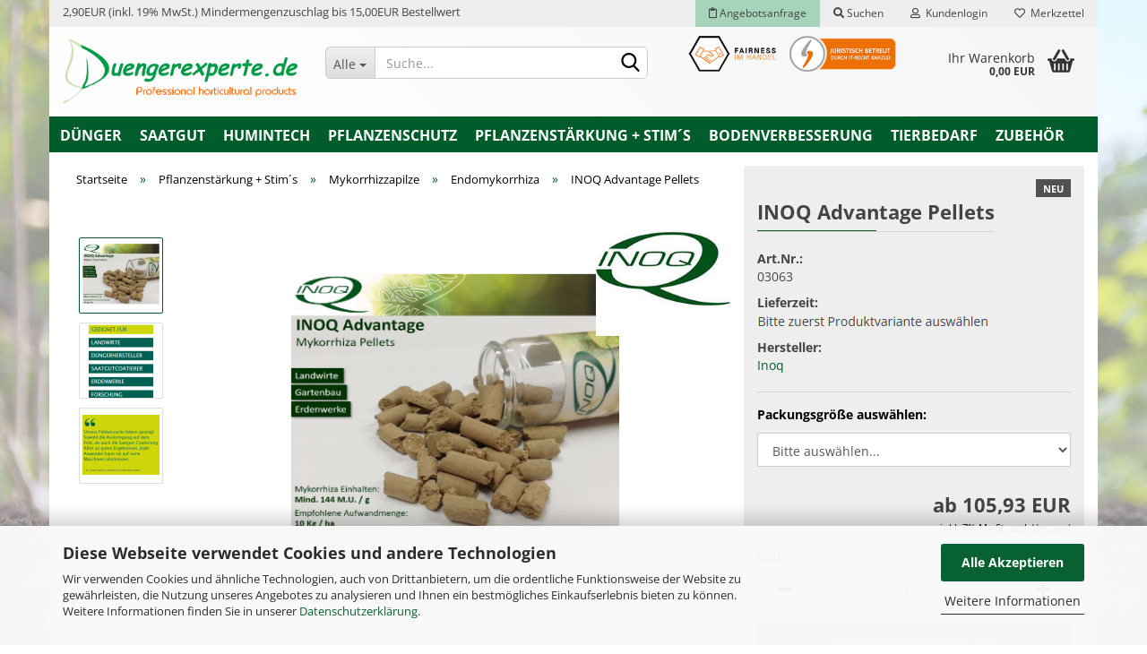

--- FILE ---
content_type: text/html; charset=utf-8
request_url: https://www.duengerexperte.de/de/inoq-advantage-pellets.html
body_size: 20470
content:





	<!DOCTYPE html>
	<html xmlns="http://www.w3.org/1999/xhtml" dir="ltr" lang="de">
		
			<head>
				
					
					<!--

					=========================================================
					Shopsoftware by Gambio GmbH (c) 2005-2023 [www.gambio.de]
					=========================================================

					Gambio GmbH offers you highly scalable E-Commerce-Solutions and Services.
					The Shopsoftware is redistributable under the GNU General Public License (Version 2) [http://www.gnu.org/licenses/gpl-2.0.html].
					based on: E-Commerce Engine Copyright (c) 2006 xt:Commerce, created by Mario Zanier & Guido Winger and licensed under GNU/GPL.
					Information and contribution at http://www.xt-commerce.com

					=========================================================
					Please visit our website: www.gambio.de
					=========================================================

					-->
				

                
            <!-- Google tag (gtag.js) -->
                                            <script async
                        data-type="text/javascript"
                        data-src="https://www.googletagmanager.com/gtag/js?id=G-P8QCQTS0DX"
                        type="as-oil"
                        data-purposes="4"
                        data-managed="as-oil"></script>
                                        <script async
                data-type="text/javascript"
                type="as-oil"
                data-purposes="4"
                data-managed="as-oil">
            window.dataLayer = window.dataLayer || [];

            
            function gtag() {
                dataLayer.push(arguments);
            }
            
            gtag('js', new Date());

                                    gtag('config', 'AW-1037989416');
            
                                                
            gtag('config', 'G-P8QCQTS0DX');
                        
                                    var gaDisableGP8QCQTS0DX = 'ga-disable-G-P8QCQTS0DX';
            
            			if (document.cookie.indexOf(gaDisableGP8QCQTS0DX + '=true') > -1) {
				window[gaDisableGP8QCQTS0DX] = true;
			}
			
			function gaOptOut() {
			    				document.cookie = gaDisableGP8QCQTS0DX + '=true; expires=Thu, 31 Dec 2099 23:59:59 UTC; path=/';
				window[gaDisableGP8QCQTS0DX] = true;
								console.log('Disabled Google-Analytics Tracking');
			}

			function gaOptout() {
				gaOptOut();
			}

			function checkGaOptOutAnchor() {
				if (location.hash.substr(1) === 'gaOptOut') {
					gaOptOut();
				}
			}

			checkGaOptOutAnchor();
			window.addEventListener('hashchange', checkGaOptOutAnchor);
            
        </script>
    

                    
                

				
					<meta name="viewport" content="width=device-width, initial-scale=1, minimum-scale=1.0" />
				

				
					<meta http-equiv="Content-Type" content="text/html; charset=utf-8" />
		<meta name="language" content="de" />
		<meta name="keywords" content="INOQ ADVANTAGE PELLETS-Endomykorrhiza,Bodenverbesserung,kaufen," />
		<meta name="description" content="INOQ ADVANTAGE PELLETS-Endomykorrhiza jetzt bei Duengerexperte.de bestellen ✔️ Günstiger Preis &amp; schnell geliefert ✔️" />
		<title>✔️ INOQ ADVANTAGE PELLETS-Endomykorrhiza schnell &amp; günstig kaufen - Duengerexperte.de</title>
		<meta property="og:title" content="INOQ Advantage Pellets" />
		<meta property="og:site_name" content="Duengerexperte.de" />
		<meta property="og:locale" content="de_DE" />
		<meta property="og:type" content="product" />
		<meta property="og:description" content="INOQ ADVANTAGE PELLETS-Endomykorrhiza jetzt bei Duengerexperte.de bestellen ✔️ Günstiger Preis &amp; schnell geliefert ✔️" />
		<meta property="og:image" content="https://www.duengerexperte.de/images/product_images/info_images/inoq-advantage-pellets-inoq-advantage-mykorrhiza-pellets-png.png" />
		<meta property="og:image" content="https://www.duengerexperte.de/images/product_images/info_images/inoq-advantage-shot-inoq-advantage-shot-geeignet-fuer-606-1-png.png" />
		<meta property="og:image" content="https://www.duengerexperte.de/images/product_images/info_images/inoq-advantage-shot-inoq-ausbringung-606-2-png.png" />

				

								
									

				
					<base href="https://www.duengerexperte.de/" />
				

				
											
							<link rel="shortcut icon" href="https://www.duengerexperte.de/images/logos/favicon.ico" type="image/x-icon" />
						
									

				
									

				
											
							<link id="main-css" type="text/css" rel="stylesheet" href="public/theme/styles/system/main.min.css?bust=1768978610" />
						
									

				
					<meta name="robots" content="index,follow" />
		<link rel="canonical" href="https://www.duengerexperte.de/de/inoq-advantage-pellets.html" />
		<meta property="og:url" content="https://www.duengerexperte.de/de/inoq-advantage-pellets.html">
		<script src="https://cdn.gambiohub.com/sdk/1.2.0/dist/bundle.js"></script><script>var payPalText = {"ecsNote":"Bitte w\u00e4hlen Sie ihre gew\u00fcnschte PayPal-Zahlungsweise.","paypalUnavailable":"PayPal steht f\u00fcr diese Transaktion im Moment nicht zur Verf\u00fcgung.","errorContinue":"weiter","continueToPayPal":"Weiter mit","errorCheckData":"Es ist ein Fehler aufgetreten. Bitte \u00fcberpr\u00fcfen Sie Ihre Eingaben."};var payPalButtonSettings = {"env":"live","commit":false,"style":{"label":"checkout","shape":"rect","color":"gold","layout":"vertical","tagline":false},"locale":"","fundingCardAllowed":true,"fundingELVAllowed":true,"fundingCreditAllowed":false,"createPaymentUrl":"https:\/\/www.duengerexperte.de\/shop.php?do=PayPalHub\/CreatePayment&initiator=ecs","authorizedPaymentUrl":"https:\/\/www.duengerexperte.de\/shop.php?do=PayPalHub\/AuthorizedPayment&initiator=ecs","checkoutUrl":"https:\/\/www.duengerexperte.de\/shop.php?do=PayPalHub\/RedirectGuest","useVault":false,"jssrc":"https:\/\/www.paypal.com\/sdk\/js?client-id=AVEjCpwSc-e9jOY8dHKoTUckaKtPo0shiwe_T2rKtxp30K4TYGRopYjsUS6Qmkj6bILd7Nt72pbMWCXe&commit=false&intent=capture&components=buttons%2Cmarks%2Cmessages%2Cfunding-eligibility%2Cgooglepay%2Capplepay%2Ccard-fields&integration-date=2021-11-25&merchant-id=C96HS3WU9Z3B6&currency=EUR","partnerAttributionId":"GambioGmbH_Cart_Hub_PPXO","createOrderUrl":"https:\/\/www.duengerexperte.de\/shop.php?do=PayPalHub\/CreateOrder&initiator=ecs","getOrderUrl":"https:\/\/www.duengerexperte.de\/shop.php?do=PayPalHub\/GetOrder","approvedOrderUrl":"https:\/\/www.duengerexperte.de\/shop.php?do=PayPalHub\/ApprovedOrder&initiator=ecs","paymentApproved":false,"developmentMode":false,"cartAmount":0};var jsShoppingCart = {"languageCode":"de","verifySca":"https:\/\/www.duengerexperte.de\/shop.php?do=PayPalHub\/VerifySca","totalAmount":"0.00","currency":"EUR","env":"live","commit":false,"style":{"label":"checkout","shape":"rect","color":"gold","layout":"vertical","tagline":false},"locale":"","fundingCardAllowed":true,"fundingELVAllowed":true,"fundingCreditAllowed":false,"createPaymentUrl":"https:\/\/www.duengerexperte.de\/shop.php?do=PayPalHub\/CreatePayment&initiator=ecs","authorizedPaymentUrl":"https:\/\/www.duengerexperte.de\/shop.php?do=PayPalHub\/AuthorizedPayment&initiator=ecs","checkoutUrl":"https:\/\/www.duengerexperte.de\/shop.php?do=PayPalHub\/RedirectGuest","useVault":false,"jssrc":"https:\/\/www.paypal.com\/sdk\/js?client-id=AVEjCpwSc-e9jOY8dHKoTUckaKtPo0shiwe_T2rKtxp30K4TYGRopYjsUS6Qmkj6bILd7Nt72pbMWCXe&commit=false&intent=capture&components=buttons%2Cmarks%2Cmessages%2Cfunding-eligibility%2Cgooglepay%2Capplepay%2Ccard-fields&integration-date=2021-11-25&merchant-id=C96HS3WU9Z3B6&currency=EUR","partnerAttributionId":"GambioGmbH_Cart_Hub_PPXO","createOrderUrl":"https:\/\/www.duengerexperte.de\/shop.php?do=PayPalHub\/CreateOrder&initiator=ecs","getOrderUrl":"https:\/\/www.duengerexperte.de\/shop.php?do=PayPalHub\/GetOrder","approvedOrderUrl":"https:\/\/www.duengerexperte.de\/shop.php?do=PayPalHub\/ApprovedOrder&initiator=ecs","paymentApproved":false,"developmentMode":false,"cartAmount":0};var payPalBannerSettings = {"useVault":false,"jssrc":"https:\/\/www.paypal.com\/sdk\/js?client-id=AVEjCpwSc-e9jOY8dHKoTUckaKtPo0shiwe_T2rKtxp30K4TYGRopYjsUS6Qmkj6bILd7Nt72pbMWCXe&commit=false&intent=capture&components=buttons%2Cmarks%2Cmessages%2Cfunding-eligibility%2Cgooglepay%2Capplepay%2Ccard-fields&integration-date=2021-11-25&merchant-id=C96HS3WU9Z3B6&currency=EUR","partnerAttributionId":"GambioGmbH_Cart_Hub_PPXO","positions":{"cartBottom":{"placement":"cart","style":{"layout":"text","logo":{"type":"primary"},"text":{"color":"black"},"color":"blue","ratio":"1x1"}},"product":{"placement":"product","style":{"layout":"none","logo":{"type":"primary"},"text":{"color":"black"},"color":"blue","ratio":"1x1"}}},"currency":"EUR","cartAmount":0,"productsPrice":0};</script><script id="paypalconsent" type="application/json">{"purpose_id":null}</script><script src="GXModules/Gambio/Hub/Shop/Javascript/PayPalLoader-bust_1761985426.js" async></script><link rel="stylesheet" href="https://cdn.gambiohub.com/sdk/1.2.0/dist/css/gambio_hub.css">
				

				
									
			</head>
		
		
			<body class="page-product-info"
				  data-gambio-namespace="https://www.duengerexperte.de/public/theme/javascripts/system"
				  data-jse-namespace="https://www.duengerexperte.de/JSEngine/build"
				  data-gambio-controller="initialize"
				  data-gambio-widget="input_number responsive_image_loader transitions header image_maps modal history dropdown core_workarounds anchor"
				  data-input_number-separator=","
					>

				
					
				

				
									

				
									
		




	



	
		<div id="outer-wrapper" >
			
				<header id="header" class="navbar">
					
	





	<div id="topbar-container">
						
		
					

		
			<div class="navbar-topbar">
				
          <span class="note-low-order-fee">2,90EUR (inkl. 19% MwSt.) Mindermengenzuschlag bis 15,00EUR Bestellwert</span>
        
					<nav data-gambio-widget="menu link_crypter" data-menu-switch-element-position="false" data-menu-events='{"desktop": ["click"], "mobile": ["click"]}' data-menu-ignore-class="dropdown-menu">
						<ul class="nav navbar-nav navbar-right" data-menu-replace="partial">

                            <li class="navbar-topbar-item">
                                <ul id="secondaryNavigation" class="nav navbar-nav ignore-menu">
                                                                    </ul>

                                <script id="secondaryNavigation-menu-template" type="text/mustache">
                                    
                                        <ul id="secondaryNavigation" class="nav navbar-nav">
                                            <li v-for="(item, index) in items" class="navbar-topbar-item hidden-xs content-manager-item">
                                                <a href="javascript:;" :title="item.title" @click="goTo(item.content)">
                                                    <span class="fa fa-arrow-circle-right visble-xs-block"></span>
                                                    {{item.title}}
                                                </a>
                                            </li>
                                        </ul>
                                    
                                </script>
                            </li>

							
              <li class="navbar-topbar-item quote-request">
                <a href="https://www.duengerexperte.de/de/shop.php?do=QuoteRequest" title="Angebotsanfrage"><span class="far fa-clipboard"></span> Angebotsanfrage</a>
              </li>
              
																	
										<li class="navbar-topbar-item topbar-search hidden-xs">
											<a href="#" title="Suchen">
												
																											
															<span class="fa fa-search"></span>
														
																									

												Suchen
											</a>

											<ul class="level_2 dropdown-menu ignore-menu arrow-top">
												<li class="arrow"></li>
												<li class="search-dropdown">
													






	<div data-comfort_search-namespace="GXModules/Gambio/ComfortSearch/Shop/Javascript"
		 data-comfort_search-controller="comfort_search_result"
		 data-comfort_search_result-replaceSuggestionLayout="1">
		
	<div class="navbar-search collapse">
		
		
						<p class="navbar-search-header dropdown-header">Suche</p>
		
		
		
			<form action="de/advanced_search_result.php" method="get" data-gambio-widget="live_search">
		
				<div class="navbar-search-input-group input-group">
					<div class="navbar-search-input-group-btn input-group-btn custom-dropdown" data-dropdown-trigger-change="false" data-dropdown-trigger-no-change="false">
						
						
							<button type="button" class="btn btn-default dropdown-toggle" data-toggle="dropdown" aria-haspopup="true" aria-expanded="false">
								<span class="dropdown-name">Alle</span> <span class="caret"></span>
							</button>
						
						
						
															
									<ul class="dropdown-menu">
																				
												<li><a href="#" data-rel="0">Alle</a></li>
											
																							
													<li><a href="#" data-rel="8">Dünger</a></li>
												
																							
													<li><a href="#" data-rel="31">Saatgut</a></li>
												
																							
													<li><a href="#" data-rel="62">Humintech</a></li>
												
																							
													<li><a href="#" data-rel="7">Pflanzenschutz</a></li>
												
																							
													<li><a href="#" data-rel="52">Pflanzenstärkung + Stim´s</a></li>
												
																							
													<li><a href="#" data-rel="2">Bodenverbesserung</a></li>
												
																							
													<li><a href="#" data-rel="80">Tierbedarf</a></li>
												
																							
													<li><a href="#" data-rel="3">Zubehör</a></li>
												
																														</ul>
								
													
						
						
															
									<select name="categories_id">
										<option value="0">Alle</option>
																																	
													<option value="8">Dünger</option>
												
																							
													<option value="31">Saatgut</option>
												
																							
													<option value="62">Humintech</option>
												
																							
													<option value="7">Pflanzenschutz</option>
												
																							
													<option value="52">Pflanzenstärkung + Stim´s</option>
												
																							
													<option value="2">Bodenverbesserung</option>
												
																							
													<option value="80">Tierbedarf</option>
												
																							
													<option value="3">Zubehör</option>
												
																														</select>
								
													
						
					</div>

					
					<button type="submit" class="form-control-feedback">
						<img src="public/theme/images/svgs/search.svg" class="gx-search-input svg--inject" alt="">
					</button>
					

					<input type="text" name="keywords" placeholder="Suche..." class="form-control search-input" autocomplete="off" />

				</div>
		
				
									<input type="hidden" value="1" name="inc_subcat" />
								
				
					<div class="navbar-search-footer visible-xs-block">
						
							<button class="btn btn-primary btn-block" type="submit">
								Suche...
							</button>
						
						
							<a href="advanced_search.php" class="btn btn-default btn-block" title="Erweiterte Suche">
								Erweiterte Suche
							</a>
						
					</div>
				
				
				<div class="search-result-container"></div>
		
			</form>
		
	</div>

	</div>


												</li>
											</ul>
										</li>
									
															

							
															

							
															

							
															

							
															

							
							
																	
										<li class="dropdown navbar-topbar-item first">
											<a title="Anmeldung" href="/de/inoq-advantage-pellets.html#" class="dropdown-toggle" data-toggle-hover="dropdown">
												
																											
															<span class="fa fa-user-o"></span>
														
																									

												&nbsp;Kundenlogin
											</a>
											




	<ul class="dropdown-menu dropdown-menu-login arrow-top">
		
			<li class="arrow"></li>
		
		
		
			<li class="dropdown-header hidden-xs">Kundenlogin</li>
		
		
		
			<li>
				<form action="https://www.duengerexperte.de/de/login.php?action=process" method="post" class="form-horizontal">
					<input type="hidden" name="return_url" value="https://www.duengerexperte.de/de/inoq-advantage-pellets.html">
					<input type="hidden" name="return_url_hash" value="1c0111c6f4a4e7bf6d724c6794aff46697e2d1d30591e245168142b54a3fa098">
					
						<div class="form-group">
							<input autocomplete="username" type="email" id="box-login-dropdown-login-username" class="form-control" placeholder="E-Mail" name="email_address" />
						</div>
					
					
                        <div class="form-group password-form-field" data-gambio-widget="show_password">
                            <input autocomplete="current-password" type="password" id="box-login-dropdown-login-password" class="form-control" placeholder="Passwort" name="password" />
                            <button class="btn show-password hidden" type="button">
                                <i class="fa fa-eye" aria-hidden="true"></i>
                            </button>
                        </div>
					
					
						<div class="dropdown-footer row">
							
	
								
									<input type="submit" class="btn btn-primary btn-block" value="Anmelden" />
								
								<ul>
									
										<li>
											<a title="Konto erstellen" href="https://www.duengerexperte.de/de/shop.php?do=CreateRegistree">
												Konto erstellen
											</a>
										</li>
									
									
										<li>
											<a title="Passwort vergessen?" href="https://www.duengerexperte.de/de/password_double_opt.php">
												Passwort vergessen?
											</a>
										</li>
									
								</ul>
							
	

	
						</div>
					
				</form>
			</li>
		
	</ul>


										</li>
									
															

							
																	
										<li class="navbar-topbar-item">
											<a href="https://www.duengerexperte.de/de/wish_list.php" title="Merkzettel anzeigen">
												
																											
															<span class="fa fa-heart-o"></span>
														
																									

												&nbsp;Merkzettel
											</a>
										</li>
									
															

							
						</ul>
					</nav>
				
			</div>
		
	</div>




	<div class="inside">

		<div class="row">

		
												
			<div class="navbar-header" data-gambio-widget="mobile_menu">
									
							
		<div id="navbar-brand" class="navbar-brand">
			<a href="https://www.duengerexperte.de/de/" title="Duengerexperte.de">
				<img id="main-header-logo" class="img-responsive" src="https://www.duengerexperte.de/images/logos/logo_duengerexperte1_logo.png" alt="Duengerexperte.de-Logo">
			</a>
		</div>
	
					
								
					
	
	
			
	
		<button type="button" class="navbar-toggle" data-mobile_menu-target="#categories .navbar-collapse"
		        data-mobile_menu-body-class="categories-open" data-mobile_menu-toggle-content-visibility>
			<img src="public/theme/images/svgs/bars.svg" class="gx-menu svg--inject" alt="">
		</button>
	
	
	
		<button type="button" class="navbar-toggle cart-icon" data-mobile_menu-location="shopping_cart.php">
			<img src="public/theme/images/svgs/basket.svg" class="gx-cart-basket svg--inject" alt="">
			<span class="cart-products-count hidden">
				0
			</span>
		</button>
	
	
			
			<button type="button" class="navbar-toggle" data-mobile_menu-target=".navbar-search" data-mobile_menu-body-class="search-open"
					data-mobile_menu-toggle-content-visibility>
				<img src="public/theme/images/svgs/search.svg" class="gx-search svg--inject" alt="">
			</button>
		
	
				
			</div>
		

		
							






	<div data-comfort_search-namespace="GXModules/Gambio/ComfortSearch/Shop/Javascript"
		 data-comfort_search-controller="comfort_search_result"
		 data-comfort_search_result-replaceSuggestionLayout="1">
		
	<div class="navbar-search collapse">
		
		
						<p class="navbar-search-header dropdown-header">Suche</p>
		
		
		
			<form action="de/advanced_search_result.php" method="get" data-gambio-widget="live_search">
		
				<div class="navbar-search-input-group input-group">
					<div class="navbar-search-input-group-btn input-group-btn custom-dropdown" data-dropdown-trigger-change="false" data-dropdown-trigger-no-change="false">
						
						
							<button type="button" class="btn btn-default dropdown-toggle" data-toggle="dropdown" aria-haspopup="true" aria-expanded="false">
								<span class="dropdown-name">Alle</span> <span class="caret"></span>
							</button>
						
						
						
															
									<ul class="dropdown-menu">
																				
												<li><a href="#" data-rel="0">Alle</a></li>
											
																							
													<li><a href="#" data-rel="8">Dünger</a></li>
												
																							
													<li><a href="#" data-rel="31">Saatgut</a></li>
												
																							
													<li><a href="#" data-rel="62">Humintech</a></li>
												
																							
													<li><a href="#" data-rel="7">Pflanzenschutz</a></li>
												
																							
													<li><a href="#" data-rel="52">Pflanzenstärkung + Stim´s</a></li>
												
																							
													<li><a href="#" data-rel="2">Bodenverbesserung</a></li>
												
																							
													<li><a href="#" data-rel="80">Tierbedarf</a></li>
												
																							
													<li><a href="#" data-rel="3">Zubehör</a></li>
												
																														</ul>
								
													
						
						
															
									<select name="categories_id">
										<option value="0">Alle</option>
																																	
													<option value="8">Dünger</option>
												
																							
													<option value="31">Saatgut</option>
												
																							
													<option value="62">Humintech</option>
												
																							
													<option value="7">Pflanzenschutz</option>
												
																							
													<option value="52">Pflanzenstärkung + Stim´s</option>
												
																							
													<option value="2">Bodenverbesserung</option>
												
																							
													<option value="80">Tierbedarf</option>
												
																							
													<option value="3">Zubehör</option>
												
																														</select>
								
													
						
					</div>

					
					<button type="submit" class="form-control-feedback">
						<img src="public/theme/images/svgs/search.svg" class="gx-search-input svg--inject" alt="">
					</button>
					

					<input type="text" name="keywords" placeholder="Suche..." class="form-control search-input" autocomplete="off" />

				</div>
		
				
									<input type="hidden" value="1" name="inc_subcat" />
								
				
					<div class="navbar-search-footer visible-xs-block">
						
							<button class="btn btn-primary btn-block" type="submit">
								Suche...
							</button>
						
						
							<a href="advanced_search.php" class="btn btn-default btn-block" title="Erweiterte Suche">
								Erweiterte Suche
							</a>
						
					</div>
				
				
				<div class="search-result-container"></div>
		
			</form>
		
	</div>

	</div>


					

		
							
					
	<div class="custom-container">
		
			<div class="inside">
				
											
							<div class="row">
	<div class="col-lg-12">
		<img alt="Fairness im Handel / Vertreten durch die IT-Recht Kanzlei" class="img-responsive" src="images/content/fairness-im-handel-it-recht.png" />
	</div>
</div>

						
									
			</div>
		
	</div>
				
					

		
    		<!-- layout_header honeygrid -->
							
					


	<nav id="cart-container" class="navbar-cart" data-gambio-widget="menu cart_dropdown" data-menu-switch-element-position="false">
		
			<ul class="cart-container-inner">
				
					<li>
						<a href="https://www.duengerexperte.de/de/shopping_cart.php" class="dropdown-toggle">
							
								<img src="public/theme/images/svgs/basket.svg" alt="" class="gx-cart-basket svg--inject">
								<span class="cart">
									Ihr Warenkorb<br />
									<span class="products">
										0,00 EUR
									</span>
								</span>
							
							
																	<span class="cart-products-count hidden">
										
									</span>
															
						</a>

						
							



	<ul class="dropdown-menu arrow-top cart-dropdown cart-empty">
		
			<li class="arrow"></li>
		
	
		
					
	
		
            <input type="hidden" id="ga4-view-cart-json" value=""/>
        <script async
                data-type="text/javascript"
                type="as-oil"
                data-purposes="4"
                data-managed="as-oil">
            function ga4ViewCart() {
                const data = document.getElementById('ga4-view-cart-json');

                if (data && data.value.length) {
                    gtag('event', 'view_cart', JSON.parse(data.value));
                }
            }
        </script>
    
			<li class="cart-dropdown-inside">
		
				
									
				
									
						<div class="cart-empty">
							Sie haben noch keine Artikel in Ihrem Warenkorb.
						</div>
					
								
			</li>
		
	</ul>
						
					</li>
				
			</ul>
		
	</nav>

				
					

		</div>

	</div>









	<noscript>
		<div class="alert alert-danger noscript-notice">
			JavaScript ist in Ihrem Browser deaktiviert. Aktivieren Sie JavaScript, um alle Funktionen des Shops nutzen und alle Inhalte sehen zu können.
		</div>
	</noscript>



			
						


	<div id="categories">
		<div class="navbar-collapse collapse">
			
				<nav class="navbar-default navbar-categories" data-gambio-widget="menu">
					
						<ul class="level-1 nav navbar-nav">
                             
															
									<li class="dropdown level-1-child" data-id="8">
										
											<a class="dropdown-toggle" href="https://www.duengerexperte.de/de/duengemittel-profi/" title="Dünger">
												
													Dünger
												
																							</a>
										
										
										
																							
													<ul data-level="2" class="level-2 dropdown-menu dropdown-menu-child">
														
															<li class="enter-category hidden-sm hidden-md hidden-lg show-more">
																
																	<a class="dropdown-toggle" href="https://www.duengerexperte.de/de/duengemittel-profi/" title="Dünger">
																		
																			Dünger anzeigen
																		
																	</a>
																
															</li>
														
														
																																																																																																																																																																																																																																																																																																																																																																																																																																																																																																																																																																																							
																													
																															
																	<li class="dropdown level-2-child">
																		<a href="https://www.duengerexperte.de/de/duengemittel-profi/gartenduenger/" title="Haus und Gartendünger">
																			Haus und Gartendünger
																		</a>
																																					<ul  data-level="3" class="level-3 dropdown-menu dropdown-menu-child">
																				<li class="enter-category">
																					<a href="https://www.duengerexperte.de/de/duengemittel-profi/gartenduenger/" title="Haus und Gartendünger" class="dropdown-toggle">
																						Haus und Gartendünger anzeigen
																					</a>
																				</li>
																																									
																						<li class="level-3-child">
																							<a href="https://www.duengerexperte.de/de/duengemittel-profi/gartenduenger/baum-strauch-heckenduenger/" title="Baum-, Strauch-, Heckendünger">
																								Baum-, Strauch-, Heckendünger
																							</a>
																						</li>
																					
																																									
																						<li class="level-3-child">
																							<a href="https://www.duengerexperte.de/de/duengemittel-profi/gartenduenger/beet-und-balkonduenger/" title="Beet- und Balkondünger">
																								Beet- und Balkondünger
																							</a>
																						</li>
																					
																																									
																						<li class="level-3-child">
																							<a href="https://www.duengerexperte.de/de/duengemittel-profi/gartenduenger/moorbeet-und-rhododendronduenger/" title="Moorbeet und Rhododendrondünger">
																								Moorbeet und Rhododendrondünger
																							</a>
																						</li>
																					
																																									
																						<li class="level-3-child">
																							<a href="https://www.duengerexperte.de/de/duengemittel-profi/gartenduenger/obst-und-gemueseduenger/" title="Obst- und Gemüsedünger">
																								Obst- und Gemüsedünger
																							</a>
																						</li>
																					
																																									
																						<li class="level-3-child">
																							<a href="https://www.duengerexperte.de/de/duengemittel-profi/gartenduenger/Pflanzenstaerkung--Bodenverbesserung/" title="Pflanzenstärkung">
																								Pflanzenstärkung
																							</a>
																						</li>
																					
																																									
																						<li class="level-3-child">
																							<a href="https://www.duengerexperte.de/de/duengemittel-profi/gartenduenger/rosenduenger/" title="Rosendünger">
																								Rosendünger
																							</a>
																						</li>
																					
																																									
																						<li class="level-3-child">
																							<a href="https://www.duengerexperte.de/de/duengemittel-profi/gartenduenger/Spezialduenger/" title="Spezialprodukte">
																								Spezialprodukte
																							</a>
																						</li>
																					
																																									
																						<li class="level-3-child">
																							<a href="https://www.duengerexperte.de/de/duengemittel-profi/gartenduenger/universalduenger/" title="Universaldünger">
																								Universaldünger
																							</a>
																						</li>
																					
																																							</ul>
																																			</li>
																
																															
																	<li class="dropdown level-2-child">
																		<a href="https://www.duengerexperte.de/de/duengemittel-profi/depotduenger-langzeitduenger-osmocote-basacote/" title="Depotdünger">
																			Depotdünger
																		</a>
																																					<ul  data-level="3" class="level-3 dropdown-menu dropdown-menu-child">
																				<li class="enter-category">
																					<a href="https://www.duengerexperte.de/de/duengemittel-profi/depotduenger-langzeitduenger-osmocote-basacote/" title="Depotdünger" class="dropdown-toggle">
																						Depotdünger anzeigen
																					</a>
																				</li>
																																									
																						<li class="level-3-child">
																							<a href="https://www.duengerexperte.de/de/duengemittel-profi/depotduenger-langzeitduenger-osmocote-basacote/haifa-multicote-premier/" title="Haifa Multicote">
																								Haifa Multicote
																							</a>
																						</li>
																					
																																									
																						<li class="level-3-child">
																							<a href="https://www.duengerexperte.de/de/duengemittel-profi/depotduenger-langzeitduenger-osmocote-basacote/Basacote-Plus/" title="Compo Expert Basacote">
																								Compo Expert Basacote
																							</a>
																						</li>
																					
																																									
																						<li class="level-3-child">
																							<a href="https://www.duengerexperte.de/de/duengemittel-profi/depotduenger-langzeitduenger-osmocote-basacote/Osmocote-Exact/" title="ICL Osmocote">
																								ICL Osmocote
																							</a>
																						</li>
																					
																																									
																						<li class="level-3-child">
																							<a href="https://www.duengerexperte.de/de/duengemittel-profi/depotduenger-langzeitduenger-osmocote-basacote/Hydrokultur-Duenger-Austauschduenger-Lewatit-/" title="Hydrokultur Ionenaustauschdünger">
																								Hydrokultur Ionenaustauschdünger
																							</a>
																						</li>
																					
																																							</ul>
																																			</li>
																
																															
																	<li class="dropdown level-2-child">
																		<a href="https://www.duengerexperte.de/de/duengemittel-profi/stickstoff-phosphor-kalium/" title="Einzelnährstoffe">
																			Einzelnährstoffe
																		</a>
																																					<ul  data-level="3" class="level-3 dropdown-menu dropdown-menu-child">
																				<li class="enter-category">
																					<a href="https://www.duengerexperte.de/de/duengemittel-profi/stickstoff-phosphor-kalium/" title="Einzelnährstoffe" class="dropdown-toggle">
																						Einzelnährstoffe anzeigen
																					</a>
																				</li>
																																									
																						<li class="level-3-child">
																							<a href="https://www.duengerexperte.de/de/duengemittel-profi/stickstoff-phosphor-kalium/kaliumduenger-kaliumsulfat-patentkali-kalisop/" title="Kaliumdünger">
																								Kaliumdünger
																							</a>
																						</li>
																					
																																									
																						<li class="level-3-child">
																							<a href="https://www.duengerexperte.de/de/duengemittel-profi/stickstoff-phosphor-kalium/kalkduenger-rasenkalk-gartenkalk-cacliumduenger/" title="Kalkdünger-Calciumdünger">
																								Kalkdünger-Calciumdünger
																							</a>
																						</li>
																					
																																									
																						<li class="level-3-child">
																							<a href="https://www.duengerexperte.de/de/duengemittel-profi/stickstoff-phosphor-kalium/phosphatduenger-phosphorduenger/" title="Phosphatdünger">
																								Phosphatdünger
																							</a>
																						</li>
																					
																																									
																						<li class="level-3-child">
																							<a href="https://www.duengerexperte.de/de/duengemittel-profi/stickstoff-phosphor-kalium/schwefelduenger/" title="Schwefeldünger">
																								Schwefeldünger
																							</a>
																						</li>
																					
																																									
																						<li class="level-3-child">
																							<a href="https://www.duengerexperte.de/de/duengemittel-profi/stickstoff-phosphor-kalium/stickstoffduenger-ammonium-nitrat-harnstoff/" title="Stickstoffdünger">
																								Stickstoffdünger
																							</a>
																						</li>
																					
																																							</ul>
																																			</li>
																
																															
																	<li class="dropdown level-2-child">
																		<a href="https://www.duengerexperte.de/de/duengemittel-profi/fluessig-und-blattduenger/" title="Flüssig- und Blattdünger">
																			Flüssig- und Blattdünger
																		</a>
																																					<ul  data-level="3" class="level-3 dropdown-menu dropdown-menu-child">
																				<li class="enter-category">
																					<a href="https://www.duengerexperte.de/de/duengemittel-profi/fluessig-und-blattduenger/" title="Flüssig- und Blattdünger" class="dropdown-toggle">
																						Flüssig- und Blattdünger anzeigen
																					</a>
																				</li>
																																									
																						<li class="level-3-child">
																							<a href="https://www.duengerexperte.de/de/duengemittel-profi/fluessig-und-blattduenger/biolchim/" title="Biolchim">
																								Biolchim
																							</a>
																						</li>
																					
																																									
																						<li class="level-3-child">
																							<a href="https://www.duengerexperte.de/de/wuxal-duenger/" title="Wuxal">
																								Wuxal
																							</a>
																						</li>
																					
																																							</ul>
																																			</li>
																
																															
																	<li class="dropdown level-2-child">
																		<a href="https://www.duengerexperte.de/de/duengemittel-profi/Hakaphos-universol-kristalon-agrolution/" title="Nährsalze">
																			Nährsalze
																		</a>
																																					<ul  data-level="3" class="level-3 dropdown-menu dropdown-menu-child">
																				<li class="enter-category">
																					<a href="https://www.duengerexperte.de/de/duengemittel-profi/Hakaphos-universol-kristalon-agrolution/" title="Nährsalze" class="dropdown-toggle">
																						Nährsalze anzeigen
																					</a>
																				</li>
																																									
																						<li class="level-3-child">
																							<a href="https://www.duengerexperte.de/de/duengemittel-profi/Hakaphos-universol-kristalon-agrolution/compo-expert/" title="Compo Expert">
																								Compo Expert
																							</a>
																						</li>
																					
																																									
																						<li class="level-3-child">
																							<a href="https://www.duengerexperte.de/de/duengemittel-profi/Hakaphos-universol-kristalon-agrolution/haifa-polyfeed/" title="Haifa">
																								Haifa
																							</a>
																						</li>
																					
																																									
																						<li class="level-3-child">
																							<a href="https://www.duengerexperte.de/de/duengemittel-profi/Hakaphos-universol-kristalon-agrolution/universol-peters-professional-agrolution-solinure-/" title="ICL">
																								ICL
																							</a>
																						</li>
																					
																																									
																						<li class="level-3-child">
																							<a href="https://www.duengerexperte.de/de/duengemittel-profi/Hakaphos-universol-kristalon-agrolution/Yara-Tera-Kristalon-Duenger/" title="Yara Kristalon">
																								Yara Kristalon
																							</a>
																						</li>
																					
																																							</ul>
																																			</li>
																
																															
																	<li class="level-2-child">
																		<a href="https://www.duengerexperte.de/de/duengemittel-profi/mineralduenger-npk-duenger-vollduenger/" title="Mineraldünger">
																			Mineraldünger
																		</a>
																																			</li>
																
																															
																	<li class="level-2-child">
																		<a href="https://www.duengerexperte.de/de/duengemittel-profi/organisch-mineralische-duenger/" title="Organisch- mineralische Dünger">
																			Organisch- mineralische Dünger
																		</a>
																																			</li>
																
																															
																	<li class="dropdown level-2-child">
																		<a href="https://www.duengerexperte.de/de/duengemittel-profi/rasenduenger-langzeitduenger/" title="Rasen-und Langzeitdünger">
																			Rasen-und Langzeitdünger
																		</a>
																																					<ul  data-level="3" class="level-3 dropdown-menu dropdown-menu-child">
																				<li class="enter-category">
																					<a href="https://www.duengerexperte.de/de/duengemittel-profi/rasenduenger-langzeitduenger/" title="Rasen-und Langzeitdünger" class="dropdown-toggle">
																						Rasen-und Langzeitdünger anzeigen
																					</a>
																				</li>
																																									
																						<li class="level-3-child">
																							<a href="https://www.duengerexperte.de/de/duengemittel-profi/rasenduenger-langzeitduenger/fruehjahr-sommer/" title="Frühjahr-Sommer">
																								Frühjahr-Sommer
																							</a>
																						</li>
																					
																																									
																						<li class="level-3-child">
																							<a href="https://www.duengerexperte.de/de/duengemittel-profi/rasenduenger-langzeitduenger/herbstrasenduenger/" title="Herbstrasendünger">
																								Herbstrasendünger
																							</a>
																						</li>
																					
																																									
																						<li class="level-3-child">
																							<a href="https://www.duengerexperte.de/de/duengemittel-profi/rasenduenger-langzeitduenger/Rasenduenger-mit-Unkrautvernichter/" title="Rasendünger mit Unkrautvernichter">
																								Rasendünger mit Unkrautvernichter
																							</a>
																						</li>
																					
																																							</ul>
																																			</li>
																
																															
																	<li class="dropdown level-2-child">
																		<a href="https://www.duengerexperte.de/de/duengemittel-profi/spurennaehrstoffduenger/" title="Spurenelemente">
																			Spurenelemente
																		</a>
																																					<ul  data-level="3" class="level-3 dropdown-menu dropdown-menu-child">
																				<li class="enter-category">
																					<a href="https://www.duengerexperte.de/de/duengemittel-profi/spurennaehrstoffduenger/" title="Spurenelemente" class="dropdown-toggle">
																						Spurenelemente anzeigen
																					</a>
																				</li>
																																									
																						<li class="level-3-child">
																							<a href="https://www.duengerexperte.de/de/duengemittel-profi/spurennaehrstoffduenger/borduenger/" title="Bordünger">
																								Bordünger
																							</a>
																						</li>
																					
																																									
																						<li class="level-3-child">
																							<a href="https://www.duengerexperte.de/de/duengemittel-profi/spurennaehrstoffduenger/eisenduenger/" title="Eisendünger">
																								Eisendünger
																							</a>
																						</li>
																					
																																									
																						<li class="level-3-child">
																							<a href="https://www.duengerexperte.de/de/duengemittel-profi/spurennaehrstoffduenger/Folicin/" title="Folicin">
																								Folicin
																							</a>
																						</li>
																					
																																									
																						<li class="level-3-child">
																							<a href="https://www.duengerexperte.de/de/duengemittel-profi/spurennaehrstoffduenger/Kupferduenger-Combat-Excello-Kupfer-/" title="Kupferdünger">
																								Kupferdünger
																							</a>
																						</li>
																					
																																									
																						<li class="level-3-child">
																							<a href="https://www.duengerexperte.de/de/duengemittel-profi/spurennaehrstoffduenger/manganduenger/" title="Mangandünger">
																								Mangandünger
																							</a>
																						</li>
																					
																																									
																						<li class="level-3-child">
																							<a href="https://www.duengerexperte.de/de/duengemittel-profi/spurennaehrstoffduenger/molybdaen-duenger/" title="Molybdändünger">
																								Molybdändünger
																							</a>
																						</li>
																					
																																							</ul>
																																			</li>
																
																													
																												
														
															<li class="enter-category hidden-more hidden-xs">
																<a class="dropdown-toggle col-xs-6"
																   href="https://www.duengerexperte.de/de/duengemittel-profi/"
																   title="Dünger">Dünger anzeigen</a>
							
																<span class="close-menu-container col-xs-6">
																	<span class="close-flyout">
																		<i class="fa fa-close"></i>
																	</span>
																</span>
															</li>
														
													
													</ul>
												
																					
										
									</li>
								
															
									<li class="dropdown level-1-child" data-id="31">
										
											<a class="dropdown-toggle" href="https://www.duengerexperte.de/de/rasensamen-futtersaat-blumensaatgut/" title="Saatgut">
												
													Saatgut
												
																							</a>
										
										
										
																							
													<ul data-level="2" class="level-2 dropdown-menu dropdown-menu-child">
														
															<li class="enter-category hidden-sm hidden-md hidden-lg show-more">
																
																	<a class="dropdown-toggle" href="https://www.duengerexperte.de/de/rasensamen-futtersaat-blumensaatgut/" title="Saatgut">
																		
																			Saatgut anzeigen
																		
																	</a>
																
															</li>
														
														
																																																																																																																																																																																																															
																													
																															
																	<li class="level-2-child">
																		<a href="https://www.duengerexperte.de/de/rasensamen-futtersaat-blumensaatgut/blumenwiese-blumensamen-saatgut/" title="Blumensaatgut">
																			Blumensaatgut
																		</a>
																																			</li>
																
																															
																	<li class="level-2-child">
																		<a href="https://www.duengerexperte.de/de/rasensamen-futtersaat-blumensaatgut/futterbau-futtersaat-saatgut/" title="Futtersaat">
																			Futtersaat
																		</a>
																																			</li>
																
																															
																	<li class="level-2-child">
																		<a href="https://www.duengerexperte.de/de/rasensamen-futtersaat-blumensaatgut/rasensamen-rasensaatgut-saatgut/" title="Rasensaatgut">
																			Rasensaatgut
																		</a>
																																			</li>
																
																													
																												
														
															<li class="enter-category hidden-more hidden-xs">
																<a class="dropdown-toggle col-xs-6"
																   href="https://www.duengerexperte.de/de/rasensamen-futtersaat-blumensaatgut/"
																   title="Saatgut">Saatgut anzeigen</a>
							
																<span class="close-menu-container col-xs-6">
																	<span class="close-flyout">
																		<i class="fa fa-close"></i>
																	</span>
																</span>
															</li>
														
													
													</ul>
												
																					
										
									</li>
								
															
									<li class="level-1-child" data-id="62">
										
											<a class="dropdown-toggle" href="https://www.duengerexperte.de/de/Humintech-Bodenverbesserung-Huminstoffe/" title="Humintech">
												
													Humintech
												
																							</a>
										
										
										
																					
										
									</li>
								
															
									<li class="dropdown level-1-child" data-id="7">
										
											<a class="dropdown-toggle" href="https://www.duengerexperte.de/de/pflanzenschutz/" title="Pflanzenschutz">
												
													Pflanzenschutz
												
																							</a>
										
										
										
																							
													<ul data-level="2" class="level-2 dropdown-menu dropdown-menu-child">
														
															<li class="enter-category hidden-sm hidden-md hidden-lg show-more">
																
																	<a class="dropdown-toggle" href="https://www.duengerexperte.de/de/pflanzenschutz/" title="Pflanzenschutz">
																		
																			Pflanzenschutz anzeigen
																		
																	</a>
																
															</li>
														
														
																																																																																																																																																																																																																																																																																																																																																																																																			
																													
																															
																	<li class="level-2-child">
																		<a href="https://www.duengerexperte.de/de/pflanzenschutz/wundverschluss-baumpflege-weissanstrich-baumschutzfarbe/" title="Baumpflege - Wundverschluss - Schutzfarbe">
																			Baumpflege - Wundverschluss - Schutzfarbe
																		</a>
																																			</li>
																
																															
																	<li class="level-2-child">
																		<a href="https://www.duengerexperte.de/de/pflanzenschutz/pflanzenschutzmittel-gegen-pilzkrankheiten/" title="Fungizide - gegen Pilzkrankheiten">
																			Fungizide - gegen Pilzkrankheiten
																		</a>
																																			</li>
																
																															
																	<li class="level-2-child">
																		<a href="https://www.duengerexperte.de/de/pflanzenschutz/unkrautvernichter/" title="Herbizide - gegen Unkräuter">
																			Herbizide - gegen Unkräuter
																		</a>
																																			</li>
																
																															
																	<li class="level-2-child">
																		<a href="https://www.duengerexperte.de/de/pflanzenschutz/gegen-ungeziefer-fliegen-ungezieferspray/" title="Hygiene - Haus und Hof">
																			Hygiene - Haus und Hof
																		</a>
																																			</li>
																
																															
																	<li class="level-2-child">
																		<a href="https://www.duengerexperte.de/de/pflanzenschutz/pflanzenschutz-schaedlinge-schnecken-ameisen/" title="Insektizide - gegen Schädlinge">
																			Insektizide - gegen Schädlinge
																		</a>
																																			</li>
																
																															
																	<li class="level-2-child">
																		<a href="https://www.duengerexperte.de/de/pflanzenschutz/uv-sonnenschutz/" title="UV Sonnenschutz">
																			UV Sonnenschutz
																		</a>
																																			</li>
																
																													
																												
														
															<li class="enter-category hidden-more hidden-xs">
																<a class="dropdown-toggle col-xs-6"
																   href="https://www.duengerexperte.de/de/pflanzenschutz/"
																   title="Pflanzenschutz">Pflanzenschutz anzeigen</a>
							
																<span class="close-menu-container col-xs-6">
																	<span class="close-flyout">
																		<i class="fa fa-close"></i>
																	</span>
																</span>
															</li>
														
													
													</ul>
												
																					
										
									</li>
								
															
									<li class="dropdown level-1-child" data-id="52">
										
											<a class="dropdown-toggle" href="https://www.duengerexperte.de/de/Pflanzenstaerkung---Wuchsfoerderer/" title="Pflanzenstärkung + Stim´s">
												
													Pflanzenstärkung + Stim´s
												
																							</a>
										
										
										
																							
													<ul data-level="2" class="level-2 dropdown-menu dropdown-menu-child">
														
															<li class="enter-category hidden-sm hidden-md hidden-lg show-more">
																
																	<a class="dropdown-toggle" href="https://www.duengerexperte.de/de/Pflanzenstaerkung---Wuchsfoerderer/" title="Pflanzenstärkung + Stim´s">
																		
																			Pflanzenstärkung + Stim´s anzeigen
																		
																	</a>
																
															</li>
														
														
																																																																																																																																																																																																																																																																																																																																																																																																																																																															
																													
																															
																	<li class="level-2-child">
																		<a href="https://www.duengerexperte.de/de/Pflanzenstaerkung---Wuchsfoerderer/braunalgenextrakte-ascophyllum-eclonia-algenextrakt-/" title="Algenextrakte">
																			Algenextrakte
																		</a>
																																			</li>
																
																															
																	<li class="level-2-child">
																		<a href="https://www.duengerexperte.de/de/Pflanzenstaerkung---Wuchsfoerderer/aminosaeuren/" title="Aminosäuren">
																			Aminosäuren
																		</a>
																																			</li>
																
																															
																	<li class="level-2-child">
																		<a href="https://www.duengerexperte.de/de/Pflanzenstaerkung---Wuchsfoerderer/Humintech-73/" title="Humin-, Fulvinstoffe">
																			Humin-, Fulvinstoffe
																		</a>
																																			</li>
																
																															
																	<li class="level-2-child">
																		<a href="https://www.duengerexperte.de/de/Pflanzenstaerkung---Wuchsfoerderer/molnasa-spruehmolkenpulver-molkenpulver-/" title="Molkeneiweis Sprühmolke">
																			Molkeneiweis Sprühmolke
																		</a>
																																			</li>
																
																															
																	<li class="dropdown level-2-child">
																		<a href="https://www.duengerexperte.de/de/Pflanzenstaerkung---Wuchsfoerderer/mykorrhizzapilze-endomykorrhiza-ektomykorrhiza-/" title="Mykorrhizzapilze">
																			Mykorrhizzapilze
																		</a>
																																					<ul  data-level="3" class="level-3 dropdown-menu dropdown-menu-child">
																				<li class="enter-category">
																					<a href="https://www.duengerexperte.de/de/Pflanzenstaerkung---Wuchsfoerderer/mykorrhizzapilze-endomykorrhiza-ektomykorrhiza-/" title="Mykorrhizzapilze" class="dropdown-toggle">
																						Mykorrhizzapilze anzeigen
																					</a>
																				</li>
																																									
																						<li class="level-3-child">
																							<a href="https://www.duengerexperte.de/de/Pflanzenstaerkung---Wuchsfoerderer/mykorrhizzapilze-endomykorrhiza-ektomykorrhiza-/Endomykorrhiza--Mykorrhiza-60/" title="Endo- und Ektomykorrhiza">
																								Endo- und Ektomykorrhiza
																							</a>
																						</li>
																					
																																									
																						<li class="level-3-child active">
																							<a href="https://www.duengerexperte.de/de/endomykorrhiza/" title="Endomykorrhiza">
																								Endomykorrhiza
																							</a>
																						</li>
																					
																																									
																						<li class="level-3-child">
																							<a href="https://www.duengerexperte.de/de/ericoide-mykorrhiza/" title="Ericoide Mykorrhiza">
																								Ericoide Mykorrhiza
																							</a>
																						</li>
																					
																																							</ul>
																																			</li>
																
																															
																	<li class="level-2-child">
																		<a href="https://www.duengerexperte.de/de/Pflanzenstaerkung---Wuchsfoerderer/phosphorige-Saeuren-basfoliar-aktiv-Sl-phosfik-/" title="Phosphorige Säuren">
																			Phosphorige Säuren
																		</a>
																																			</li>
																
																															
																	<li class="level-2-child">
																		<a href="https://www.duengerexperte.de/de/Pflanzenstaerkung---Wuchsfoerderer/kieselsaeure-silizium/" title="Silizium - Kieselsäure">
																			Silizium - Kieselsäure
																		</a>
																																			</li>
																
																													
																												
														
															<li class="enter-category hidden-more hidden-xs">
																<a class="dropdown-toggle col-xs-6"
																   href="https://www.duengerexperte.de/de/Pflanzenstaerkung---Wuchsfoerderer/"
																   title="Pflanzenstärkung + Stim´s">Pflanzenstärkung + Stim´s anzeigen</a>
							
																<span class="close-menu-container col-xs-6">
																	<span class="close-flyout">
																		<i class="fa fa-close"></i>
																	</span>
																</span>
															</li>
														
													
													</ul>
												
																					
										
									</li>
								
															
									<li class="dropdown level-1-child" data-id="2">
										
											<a class="dropdown-toggle" href="https://www.duengerexperte.de/de/bodenverbesserung/" title="Bodenverbesserung">
												
													Bodenverbesserung
												
																							</a>
										
										
										
																							
													<ul data-level="2" class="level-2 dropdown-menu dropdown-menu-child">
														
															<li class="enter-category hidden-sm hidden-md hidden-lg show-more">
																
																	<a class="dropdown-toggle" href="https://www.duengerexperte.de/de/bodenverbesserung/" title="Bodenverbesserung">
																		
																			Bodenverbesserung anzeigen
																		
																	</a>
																
															</li>
														
														
																																																																																																																																																																																																																																																																																																																																																																																																			
																													
																															
																	<li class="level-2-child">
																		<a href="https://www.duengerexperte.de/de/bodenverbesserung/Bentonit/" title="Bentonit">
																			Bentonit
																		</a>
																																			</li>
																
																															
																	<li class="level-2-child">
																		<a href="https://www.duengerexperte.de/de/bodenverbesserung/Humintech/" title="Humintech">
																			Humintech
																		</a>
																																			</li>
																
																															
																	<li class="level-2-child">
																		<a href="https://www.duengerexperte.de/de/bodenverbesserung/perlite--perligran--perlit--67/" title="Perlite">
																			Perlite
																		</a>
																																			</li>
																
																															
																	<li class="level-2-child">
																		<a href="https://www.duengerexperte.de/de/bodenverbesserung/Bodenverbesserung/" title="Spezialdünger">
																			Spezialdünger
																		</a>
																																			</li>
																
																															
																	<li class="level-2-child">
																		<a href="https://www.duengerexperte.de/de/bodenverbesserung/vermiculite-68/" title="Vermiculite">
																			Vermiculite
																		</a>
																																			</li>
																
																															
																	<li class="level-2-child">
																		<a href="https://www.duengerexperte.de/de/bodenverbesserung/benetzungsmittel-wasserspeicher-trockenstellen/" title="Wetting Agents - Benetzungsmittel">
																			Wetting Agents - Benetzungsmittel
																		</a>
																																			</li>
																
																													
																												
														
															<li class="enter-category hidden-more hidden-xs">
																<a class="dropdown-toggle col-xs-6"
																   href="https://www.duengerexperte.de/de/bodenverbesserung/"
																   title="Bodenverbesserung">Bodenverbesserung anzeigen</a>
							
																<span class="close-menu-container col-xs-6">
																	<span class="close-flyout">
																		<i class="fa fa-close"></i>
																	</span>
																</span>
															</li>
														
													
													</ul>
												
																					
										
									</li>
								
															
									<li class="dropdown level-1-child" data-id="80">
										
											<a class="dropdown-toggle" href="https://www.duengerexperte.de/de/futter-tierfutter-vogelfutter/" title="Tierbedarf">
												
													Tierbedarf
												
																							</a>
										
										
										
																							
													<ul data-level="2" class="level-2 dropdown-menu dropdown-menu-child">
														
															<li class="enter-category hidden-sm hidden-md hidden-lg show-more">
																
																	<a class="dropdown-toggle" href="https://www.duengerexperte.de/de/futter-tierfutter-vogelfutter/" title="Tierbedarf">
																		
																			Tierbedarf anzeigen
																		
																	</a>
																
															</li>
														
														
																																																																																																																																																			
																													
																															
																	<li class="level-2-child">
																		<a href="https://www.duengerexperte.de/de/futter-tierfutter-vogelfutter/gartenvogelfutter-meisenknoedel-meisenballen-vogelfutter/" title="Delicia Garten-Vogelfutter, ganzjährig">
																			Delicia Garten-Vogelfutter, ganzjährig
																		</a>
																																			</li>
																
																															
																	<li class="level-2-child">
																		<a href="https://www.duengerexperte.de/de/futter-tierfutter-vogelfutter/madebymade-getrocknete-larven/" title="Getrocknete Larven von madebymade">
																			Getrocknete Larven von madebymade
																		</a>
																																			</li>
																
																													
																												
														
															<li class="enter-category hidden-more hidden-xs">
																<a class="dropdown-toggle col-xs-6"
																   href="https://www.duengerexperte.de/de/futter-tierfutter-vogelfutter/"
																   title="Tierbedarf">Tierbedarf anzeigen</a>
							
																<span class="close-menu-container col-xs-6">
																	<span class="close-flyout">
																		<i class="fa fa-close"></i>
																	</span>
																</span>
															</li>
														
													
													</ul>
												
																					
										
									</li>
								
															
									<li class="dropdown level-1-child" data-id="3">
										
											<a class="dropdown-toggle" href="https://www.duengerexperte.de/de/zubehoer/" title="Zubehör">
												
													Zubehör
												
																							</a>
										
										
										
																							
													<ul data-level="2" class="level-2 dropdown-menu dropdown-menu-child">
														
															<li class="enter-category hidden-sm hidden-md hidden-lg show-more">
																
																	<a class="dropdown-toggle" href="https://www.duengerexperte.de/de/zubehoer/" title="Zubehör">
																		
																			Zubehör anzeigen
																		
																	</a>
																
															</li>
														
														
																																																																																							
																													
																															
																	<li class="level-2-child">
																		<a href="https://www.duengerexperte.de/de/zubehoer/Dosierloeffel/" title="Dosierlöffel">
																			Dosierlöffel
																		</a>
																																			</li>
																
																													
																												
														
															<li class="enter-category hidden-more hidden-xs">
																<a class="dropdown-toggle col-xs-6"
																   href="https://www.duengerexperte.de/de/zubehoer/"
																   title="Zubehör">Zubehör anzeigen</a>
							
																<span class="close-menu-container col-xs-6">
																	<span class="close-flyout">
																		<i class="fa fa-close"></i>
																	</span>
																</span>
															</li>
														
													
													</ul>
												
																					
										
									</li>
								
														
							



	
					
				<li id="mainNavigation" class="custom custom-entries hidden-xs">
									</li>
			

            <script id="mainNavigation-menu-template" type="text/mustache">
                
				    <li id="mainNavigation" class="custom custom-entries hidden-xs">
                        <a v-for="(item, index) in items" href="javascript:;" @click="goTo(item.content)">
                            {{item.title}}
                        </a>
                    </li>
                
            </script>

						


							
							
								<li class="dropdown dropdown-more" style="display: none">
									<a class="dropdown-toggle" href="#" title="">
										Weitere
									</a>
									<ul class="level-2 dropdown-menu ignore-menu"></ul>
								</li>
							
			
						</ul>
					
				</nav>
			
		</div>
	</div>

		
					</header>
			

			

      

			
				<div id="wrapper">
					<div class="row">

						
							<div id="main">
								<div class="main-inside">
									
										
	
			<script type="application/ld+json">{"@context":"https:\/\/schema.org","@type":"BreadcrumbList","itemListElement":[{"@type":"ListItem","position":1,"name":"Startseite","item":"https:\/\/www.duengerexperte.de\/"},{"@type":"ListItem","position":2,"name":"Pflanzenst\u00e4rkung + Stim\u00b4s","item":"https:\/\/www.duengerexperte.de\/de\/Pflanzenstaerkung---Wuchsfoerderer\/"},{"@type":"ListItem","position":3,"name":"Mykorrhizzapilze","item":"https:\/\/www.duengerexperte.de\/de\/Pflanzenstaerkung---Wuchsfoerderer\/mykorrhizzapilze-endomykorrhiza-ektomykorrhiza-\/"},{"@type":"ListItem","position":4,"name":"Endomykorrhiza","item":"https:\/\/www.duengerexperte.de\/de\/endomykorrhiza\/"},{"@type":"ListItem","position":5,"name":"INOQ Advantage Pellets","item":"https:\/\/www.duengerexperte.de\/de\/inoq-advantage-pellets.html"}]}</script>
	    
		<div id="breadcrumb_navi">
            				<span class="breadcrumbEntry">
													<a href="https://www.duengerexperte.de/" class="headerNavigation">
								<span>Startseite</span>
							</a>
											</span>
                <span class="breadcrumbSeparator"> &raquo; </span>            				<span class="breadcrumbEntry">
													<a href="https://www.duengerexperte.de/de/Pflanzenstaerkung---Wuchsfoerderer/" class="headerNavigation">
								<span>Pflanzenstärkung + Stim´s</span>
							</a>
											</span>
                <span class="breadcrumbSeparator"> &raquo; </span>            				<span class="breadcrumbEntry">
													<a href="https://www.duengerexperte.de/de/Pflanzenstaerkung---Wuchsfoerderer/mykorrhizzapilze-endomykorrhiza-ektomykorrhiza-/" class="headerNavigation">
								<span>Mykorrhizzapilze</span>
							</a>
											</span>
                <span class="breadcrumbSeparator"> &raquo; </span>            				<span class="breadcrumbEntry">
													<a href="https://www.duengerexperte.de/de/endomykorrhiza/" class="headerNavigation">
								<span>Endomykorrhiza</span>
							</a>
											</span>
                <span class="breadcrumbSeparator"> &raquo; </span>            				<span class="breadcrumbEntry">
													<span>INOQ Advantage Pellets</span>
                        					</span>
                            		</div>
    


									
    
	  

									
										<div id="shop-top-banner">
																					</div>
									

									




	
		
	

			<script type="application/ld+json">
			{"@context":"http:\/\/schema.org","@type":"Product","name":"INOQ Advantage Pellets","description":"INOQ Advantage Pellets      \t  \t\t  \t\t\t  \t\t\t\t  \t\t\t\t\t  \t\t\t\t\t\t  \t\t\t\t\t\t\t  \t\t\t\t\t\t\t  \t\t\t\t\t\t\tHeute muss ein Landwirt mehr als 100 Menschen ern&auml;hren. Die Anforderungen der Gesellschaft an eine gesunde Ern&auml;hrung (Menge, schadstofffrei, vielf&auml;ltig, bezahlbar) steigen erheblich.&nbsp;  \t\t\t\t\t\t    \t\t\t\t\t\t  \t\t\t\t\t\t\tMit der Intensivierung der Landwirtschaft spielt die an den jeweiligen Standort und damit an die Bodenverh&auml;ltnisse angepasste Bewirtschaftung eine immer gr&ouml;&szlig;ere Rolle. Dazu geh&ouml;rt vorrangig die Erhaltung und Mehrung der Bodenfruchtbarkeit als Grundlage einer nachhaltigen Landwirtschaft.  \t\t\t\t\t\t    \t\t\t\t\t\t  \t\t\t\t\t\t\t&nbsp;  \t\t\t\t\t\t  \t\t\t\t\t  \t\t\t\t  \t\t\t  \t\t  \t        \t  \tInoq Advantage Pellets  \t        \t  \t\tINOQ ADVANTAGE PELLETS mit Mykorrhizapilzen ist ein hochkonzentriertes Inokulum in neuer Formulierung (Konzentrat, Pellets, Pulver). Es l&auml;sst sich individuell mit unterschiedlichen Tr&auml;gersubstanzen mischen und verbessert in der Anwendung Luft-,&nbsp; Wasser- und N&auml;hrstoffhaushalt im Boden.  \t      Anwendung      \t&nbsp;        \t  \t\t  \t\t\t  \t\t\t\t  \t\t\t\t\tAdvantage Pellets  \t\t\t\t\t&nbsp;  \t\t\t\t  \t\t\t\t  \t\t\t\t\tAnwendung  \t\t\t\t\tIn Gew&auml;chshaus und Freiland  \t\t\t\t  \t\t\t\t  \t\t\t\t\tDosierung  \t\t\t\t\t10 kg \/ ha (10.000 m&sup2;)  \t\t\t\t  \t\t\t\t  \t\t\t\t\tTr&auml;germaterial  \t\t\t\t\tTonminerale  \t\t\t\t  \t\t\t\t  \t\t\t\t\tAusgangsstoffe: Mikroorganismen, heimische St&auml;mme, enth&auml;lt keine gentechnischen Organismen  \t\t\t\t\tArbuskul&auml;re Mykorrhizapilze:  \t\t\t\t\tRhizoglomus irregulare, Funneliformis mosseae, Funneliformis caledonium  \t\t\t\t  \t\t\t\t  \t\t\t\t\tMykorrhiza Einheiten pro ml  \t\t\t\t\t144 (auf Kundenwunsch eine h&ouml;here Mykorrhiza Konzentration ist auf Kundenwunsch m&ouml;glich)  \t\t\t\t  \t\t\t\t  \t\t\t\t\tMykorrzizawirkung (Wunschf&ouml;rderung [%] im Standardtest)  \t\t\t\t\t65 + \/ - 5  \t\t\t\t  \t\t\t\t  \t\t\t\t\tSch&uuml;ttgewicht [g \/ L]  \t\t\t\t\t900 - 1000  \t\t\t\t  \t\t\t\t  \t\t\t\t\tPackungsgr&ouml;&szlig;en  \t\t\t\t\t5 kg, 10 kg  \t\t\t\t  \t\t\t  \t\t  \t    \t  \t\t  \t\tF&uuml;r die optimale Entwicklung der Symbiose sollten die INOQ Produkte an die Wurzeln der Pflanzen gegeben werden, d. h. direkt in das Pflanzloch oder durch das Einarbeiten in das Substrat oder die Bodenoberfl&auml;che.  \t    \t  \t\tDiese Empfehlungen gelten nicht f&uuml;r das Konzentrat INOQ Advantage.  \t\t  \t\t  \t\t  \t\tBildquellen: INOQ  \t  ","image":["https:\/\/www.duengerexperte.de\/images\/product_images\/info_images\/inoq-advantage-pellets-inoq-advantage-mykorrhiza-pellets-png.png","https:\/\/www.duengerexperte.de\/images\/product_images\/info_images\/inoq-advantage-shot-inoq-advantage-shot-geeignet-fuer-606-1-png.png","https:\/\/www.duengerexperte.de\/images\/product_images\/info_images\/inoq-advantage-shot-inoq-ausbringung-606-2-png.png"],"url":"https:\/\/www.duengerexperte.de\/de\/inoq-advantage-pellets.html","itemCondition":"NewCondition","offers":{"@type":"Offer","availability":"InStock","price":"0.00","priceCurrency":"EUR","priceSpecification":{"@type":"http:\/\/schema.org\/UnitPriceSpecification","price":"0.00","priceCurrency":"EUR","valueAddedTaxIncluded":true,"referenceQuantity":{"@type":"QuantitativeValue","value":"5.0000","unitText":"kg"}},"url":"https:\/\/www.duengerexperte.de\/de\/inoq-advantage-pellets.html","priceValidUntil":"2100-01-01 00:00:00"},"model":[{"@type":"ProductModel","name":"INOQ Advantage Pellets","model":"03063","sku":"03063","offers":{"@type":"Offer","price":"178.48","priceCurrency":"EUR","priceSpecification":{"@type":"http:\/\/schema.org\/UnitPriceSpecification","price":"178.48","priceCurrency":"EUR","valueAddedTaxIncluded":true,"referenceQuantity":{"@type":"QuantitativeValue","value":"0.0000","unitText":"0kg"}},"url":"https:\/\/www.duengerexperte.de\/de\/inoq-advantage-pellets.html?combi_id=1585","priceValidUntil":"2100-01-01 00:00:00","availability":"InStock"},"url":"https:\/\/www.duengerexperte.de\/de\/inoq-advantage-pellets.html?combi_id=1585","image":["https:\/\/www.duengerexperte.de\/images\/product_images\/info_images\/inoq-advantage-pellets-inoq-advantage-mykorrhiza-pellets-png.png","https:\/\/www.duengerexperte.de\/images\/product_images\/info_images\/inoq-advantage-shot-inoq-advantage-shot-geeignet-fuer-606-1-png.png","https:\/\/www.duengerexperte.de\/images\/product_images\/info_images\/inoq-advantage-shot-inoq-ausbringung-606-2-png.png"]},{"@type":"ProductModel","name":"INOQ Advantage Pellets","model":"03063","sku":"03063","offers":{"@type":"Offer","price":"105.93","priceCurrency":"EUR","priceSpecification":{"@type":"http:\/\/schema.org\/UnitPriceSpecification","price":"105.93","priceCurrency":"EUR","valueAddedTaxIncluded":true,"referenceQuantity":{"@type":"QuantitativeValue","value":"0.0000","unitText":"0kg"}},"url":"https:\/\/www.duengerexperte.de\/de\/inoq-advantage-pellets.html?combi_id=1586","priceValidUntil":"2100-01-01 00:00:00","availability":"InStock"},"url":"https:\/\/www.duengerexperte.de\/de\/inoq-advantage-pellets.html?combi_id=1586","image":["https:\/\/www.duengerexperte.de\/images\/product_images\/info_images\/inoq-advantage-pellets-inoq-advantage-mykorrhiza-pellets-png.png","https:\/\/www.duengerexperte.de\/images\/product_images\/info_images\/inoq-advantage-shot-inoq-advantage-shot-geeignet-fuer-606-1-png.png","https:\/\/www.duengerexperte.de\/images\/product_images\/info_images\/inoq-advantage-shot-inoq-ausbringung-606-2-png.png"]}],"sku":"03063","manufacturer":{"@type":"Organization","name":"Inoq"}}
		</script>
		
	<div class="product-info product-info-default row">
		
		
			<div id="product_image_layer">
			
	<div class="product-info-layer-image">
		<div class="product-info-image-inside">
										


    		<script>
            
            window.addEventListener('DOMContentLoaded', function(){
				$.extend(true, $.magnificPopup.defaults, { 
					tClose: 'Schlie&szlig;en (Esc)', // Alt text on close button
					tLoading: 'L&auml;dt...', // Text that is displayed during loading. Can contain %curr% and %total% keys
					
					gallery: { 
						tPrev: 'Vorgänger (Linke Pfeiltaste)', // Alt text on left arrow
						tNext: 'Nachfolger (Rechte Pfeiltaste)', // Alt text on right arrow
						tCounter: '%curr% von %total%' // Markup for "1 of 7" counter
						
					}
				});
			});
            
		</script>
    



	
			
	
	<div>
		<div id="product-info-layer-image" class="swiper-container" data-gambio-_widget="swiper" data-swiper-target="" data-swiper-controls="#product-info-layer-thumbnails" data-swiper-slider-options='{"breakpoints": [], "initialSlide": 0, "pagination": ".js-product-info-layer-image-pagination", "nextButton": ".js-product-info-layer-image-button-next", "prevButton": ".js-product-info-layer-image-button-prev", "effect": "fade", "autoplay": null, "initialSlide": ""}' >
			<div class="swiper-wrapper" >
			
				
											
															
																	

								
																			
																					
																	

								
									
			<div class="swiper-slide" >
				<div class="swiper-slide-inside ">
									
						<img class="img-responsive"
																								src="images/product_images/popup_images/inoq-advantage-pellets-inoq-advantage-mykorrhiza-pellets-png.png"
								 alt="INOQ Advantage Pellets"								 title="INOQ Advantage Pellets"								 data-magnifier-src="images/product_images/original_images/inoq-advantage-pellets-inoq-advantage-mykorrhiza-pellets-png.png"						/>
					
							</div>
			</div>
	
								
															
																	

								
																			
																					
																	

								
									
			<div class="swiper-slide"  data-index="1">
				<div class="swiper-slide-inside ">
									
						<img class="img-responsive"
																								src="images/product_images/popup_images/inoq-advantage-shot-inoq-advantage-shot-geeignet-fuer-606-1-png.png"
								 alt="INOQ Advantage Pellets"								 title="INOQ Advantage Pellets"								 data-magnifier-src="images/product_images/original_images/inoq-advantage-shot-inoq-advantage-shot-geeignet-fuer-606-1-png.png"						/>
					
							</div>
			</div>
	
								
															
																	

								
																			
																					
																	

								
									
			<div class="swiper-slide"  data-index="2">
				<div class="swiper-slide-inside ">
									
						<img class="img-responsive"
																								src="images/product_images/popup_images/inoq-advantage-shot-inoq-ausbringung-606-2-png.png"
								 alt="INOQ Advantage Pellets"								 title="INOQ Advantage Pellets"								 data-magnifier-src="images/product_images/original_images/inoq-advantage-shot-inoq-ausbringung-606-2-png.png"						/>
					
							</div>
			</div>
	
								
													
									
			</div>
			
			
				<script type="text/mustache">
					<template>
						
							{{#.}}
								<div class="swiper-slide {{className}}">
									<div class="swiper-slide-inside">
										<img {{{srcattr}}} alt="{{title}}" title="{{title}}" />
									</div>
								</div>
							{{/.}}
						
					</template>
				</script>
			
			
	</div>
	
	
					
				<div class="js-product-info-layer-image-button-prev swiper-button-prev"></div>
			
			
				<div class="js-product-info-layer-image-button-next swiper-button-next"></div>
			
			
	
	</div>
	
	
			

								</div>
	</div>

				
			<div class="product-info-layer-thumbnails">
				


    		<script>
            
            window.addEventListener('DOMContentLoaded', function(){
				$.extend(true, $.magnificPopup.defaults, { 
					tClose: 'Schlie&szlig;en (Esc)', // Alt text on close button
					tLoading: 'L&auml;dt...', // Text that is displayed during loading. Can contain %curr% and %total% keys
					
					gallery: { 
						tPrev: 'Vorgänger (Linke Pfeiltaste)', // Alt text on left arrow
						tNext: 'Nachfolger (Rechte Pfeiltaste)', // Alt text on right arrow
						tCounter: '%curr% von %total%' // Markup for "1 of 7" counter
						
					}
				});
			});
            
		</script>
    



	
			
	
	<div>
		<div id="product-info-layer-thumbnails" class="swiper-container" data-gambio-_widget="swiper" data-swiper-target="#product-info-layer-image" data-swiper-controls="" data-swiper-slider-options='{"breakpoints": [], "initialSlide": 0, "pagination": ".js-product-info-layer-thumbnails-pagination", "nextButton": ".js-product-info-layer-thumbnails-button-next", "prevButton": ".js-product-info-layer-thumbnails-button-prev", "spaceBetween": 10, "loop": false, "slidesPerView": "auto", "autoplay": null, "initialSlide": ""}' data-swiper-breakpoints="[]">
			<div class="swiper-wrapper" >
			
				
											
															
																	

								
																	

								
									
			<div class="swiper-slide" >
				<div class="swiper-slide-inside ">
									
						<div class="align-middle">
							<img
									class="img-responsive"
																		src="images/product_images/gallery_images/inoq-advantage-pellets-inoq-advantage-mykorrhiza-pellets-png.png"
									 alt="Preview: INOQ Advantage Pellets"									 title="Preview: INOQ Advantage Pellets"									 data-magnifier-src="images/product_images/original_images/inoq-advantage-pellets-inoq-advantage-mykorrhiza-pellets-png.png"							/>
						</div>
					
							</div>
			</div>
	
								
															
																	

								
																	

								
									
			<div class="swiper-slide"  data-index="1">
				<div class="swiper-slide-inside ">
									
						<div class="align-middle">
							<img
									class="img-responsive"
																		src="images/product_images/gallery_images/inoq-advantage-shot-inoq-advantage-shot-geeignet-fuer-606-1-png.png"
									 alt="Preview: INOQ Advantage Pellets"									 title="Preview: INOQ Advantage Pellets"									 data-magnifier-src="images/product_images/original_images/inoq-advantage-shot-inoq-advantage-shot-geeignet-fuer-606-1-png.png"							/>
						</div>
					
							</div>
			</div>
	
								
															
																	

								
																	

								
									
			<div class="swiper-slide"  data-index="2">
				<div class="swiper-slide-inside ">
									
						<div class="align-middle">
							<img
									class="img-responsive"
																		src="images/product_images/gallery_images/inoq-advantage-shot-inoq-ausbringung-606-2-png.png"
									 alt="Preview: INOQ Advantage Pellets"									 title="Preview: INOQ Advantage Pellets"									 data-magnifier-src="images/product_images/original_images/inoq-advantage-shot-inoq-ausbringung-606-2-png.png"							/>
						</div>
					
							</div>
			</div>
	
								
													
									
			</div>
			
			
				<script type="text/mustache">
					<template>
						
							{{#.}}
								<div class="swiper-slide {{className}}">
									<div class="swiper-slide-inside">
										<img {{{srcattr}}} alt="{{title}}" title="{{title}}" />
									</div>
								</div>
							{{/.}}
						
					</template>
				</script>
			
			
	</div>
	
	
			
	
	</div>
	
	
			

			</div>
		
		

			</div>
					

		
			<div class="product-info-content col-xs-12" data-gambio-widget="cart_handler" data-cart_handler-page="product-info">

				
					<div class="row">
						
						
							<div class="product-info-title-mobile  col-xs-12 visible-xs-block visible-sm-block">
								
									<span>INOQ Advantage Pellets</span>
								

								
									<div>
																			</div>
								
							</div>
						

						
							
						

						
								
		<div class="product-info-stage col-xs-12 col-md-8">

			<div id="image-collection-container">
					
		<div class="product-info-image has-zoom" data-gambio-widget="image_gallery magnifier" data-magnifier-target=".magnifier-target">
			<div class="product-info-image-inside">
				


    		<script>
            
            window.addEventListener('DOMContentLoaded', function(){
				$.extend(true, $.magnificPopup.defaults, { 
					tClose: 'Schlie&szlig;en (Esc)', // Alt text on close button
					tLoading: 'L&auml;dt...', // Text that is displayed during loading. Can contain %curr% and %total% keys
					
					gallery: { 
						tPrev: 'Vorgänger (Linke Pfeiltaste)', // Alt text on left arrow
						tNext: 'Nachfolger (Rechte Pfeiltaste)', // Alt text on right arrow
						tCounter: '%curr% von %total%' // Markup for "1 of 7" counter
						
					}
				});
			});
            
		</script>
    



	
			
	
	<div>
		<div id="product_image_swiper" class="swiper-container" data-gambio-widget="swiper" data-swiper-target="" data-swiper-controls="#product_thumbnail_swiper, #product_thumbnail_swiper_mobile" data-swiper-slider-options='{"breakpoints": [], "initialSlide": 0, "pagination": ".js-product_image_swiper-pagination", "nextButton": ".js-product_image_swiper-button-next", "prevButton": ".js-product_image_swiper-button-prev", "effect": "fade", "autoplay": null}' >
			<div class="swiper-wrapper" >
			
				
											
															
																	

								
																	

								
									
			<div class="swiper-slide" >
				<div class="swiper-slide-inside ">
									
						<a onclick="return false" href="images/product_images/original_images/inoq-advantage-pellets-inoq-advantage-mykorrhiza-pellets-png.png" title="INOQ Advantage Pellets">
							<img class="img-responsive"
																											src="images/product_images/info_images/inoq-advantage-pellets-inoq-advantage-mykorrhiza-pellets-png.png"
									 alt="INOQ Advantage Pellets"									 title="INOQ Advantage Pellets"									 data-magnifier-src="images/product_images/original_images/inoq-advantage-pellets-inoq-advantage-mykorrhiza-pellets-png.png"							/>
						</a>
					
							</div>
			</div>
	
								
															
																	

								
																	

								
									
			<div class="swiper-slide"  data-index="1">
				<div class="swiper-slide-inside ">
									
						<a onclick="return false" href="images/product_images/original_images/inoq-advantage-shot-inoq-advantage-shot-geeignet-fuer-606-1-png.png" title="INOQ Advantage Pellets">
							<img class="img-responsive"
																											src="images/product_images/info_images/inoq-advantage-shot-inoq-advantage-shot-geeignet-fuer-606-1-png.png"
									 alt="INOQ Advantage Pellets"									 title="INOQ Advantage Pellets"									 data-magnifier-src="images/product_images/original_images/inoq-advantage-shot-inoq-advantage-shot-geeignet-fuer-606-1-png.png"							/>
						</a>
					
							</div>
			</div>
	
								
															
																	

								
																	

								
									
			<div class="swiper-slide"  data-index="2">
				<div class="swiper-slide-inside ">
									
						<a onclick="return false" href="images/product_images/original_images/inoq-advantage-shot-inoq-ausbringung-606-2-png.png" title="INOQ Advantage Pellets">
							<img class="img-responsive"
																											src="images/product_images/info_images/inoq-advantage-shot-inoq-ausbringung-606-2-png.png"
									 alt="INOQ Advantage Pellets"									 title="INOQ Advantage Pellets"									 data-magnifier-src="images/product_images/original_images/inoq-advantage-shot-inoq-ausbringung-606-2-png.png"							/>
						</a>
					
							</div>
			</div>
	
								
													
									
			</div>
			
			
				<script type="text/mustache">
					<template>
						
							{{#.}}
								<div class="swiper-slide {{className}}">
									<div class="swiper-slide-inside">
										<img {{{srcattr}}} alt="{{title}}" title="{{title}}" />
									</div>
								</div>
							{{/.}}
						
					</template>
				</script>
			
			
	</div>
	
	
			
	
	</div>
	
	
			

			</div>
			<input type="hidden" id="current-gallery-hash" value="013559ddc34c343f809b3f623d7ededa">
		</div>
	

	
		<div class="product-info-thumbnails hidden-xs hidden-sm swiper-vertical">
			


    		<script>
            
            window.addEventListener('DOMContentLoaded', function(){
				$.extend(true, $.magnificPopup.defaults, { 
					tClose: 'Schlie&szlig;en (Esc)', // Alt text on close button
					tLoading: 'L&auml;dt...', // Text that is displayed during loading. Can contain %curr% and %total% keys
					
					gallery: { 
						tPrev: 'Vorgänger (Linke Pfeiltaste)', // Alt text on left arrow
						tNext: 'Nachfolger (Rechte Pfeiltaste)', // Alt text on right arrow
						tCounter: '%curr% von %total%' // Markup for "1 of 7" counter
						
					}
				});
			});
            
		</script>
    



	
			
	
	<div>
		<div id="product_thumbnail_swiper" class="swiper-container" data-gambio-widget="swiper" data-swiper-target="#product_image_swiper" data-swiper-controls="" data-swiper-slider-options='{"breakpoints": [], "initialSlide": 0, "pagination": ".js-product_thumbnail_swiper-pagination", "nextButton": ".js-product_thumbnail_swiper-button-next", "prevButton": ".js-product_thumbnail_swiper-button-prev", "spaceBetween": 10, "loop": false, "direction": "vertical", "slidesPerView": 4, "autoplay": null}' data-swiper-breakpoints="[]">
			<div class="swiper-wrapper" >
			
				
											
															
																	

								
																	

								
									
			<div class="swiper-slide" >
				<div class="swiper-slide-inside vertical">
									
						<div class="align-middle">
							<img
									class="img-responsive"
																		src="images/product_images/gallery_images/inoq-advantage-pellets-inoq-advantage-mykorrhiza-pellets-png.png"
									 alt="Preview: INOQ Advantage Pellets"									 title="Preview: INOQ Advantage Pellets"									 data-magnifier-src="images/product_images/original_images/inoq-advantage-pellets-inoq-advantage-mykorrhiza-pellets-png.png"							/>
						</div>
					
							</div>
			</div>
	
								
															
																	

								
																	

								
									
			<div class="swiper-slide"  data-index="1">
				<div class="swiper-slide-inside vertical">
									
						<div class="align-middle">
							<img
									class="img-responsive"
																		src="images/product_images/gallery_images/inoq-advantage-shot-inoq-advantage-shot-geeignet-fuer-606-1-png.png"
									 alt="Preview: INOQ Advantage Pellets"									 title="Preview: INOQ Advantage Pellets"									 data-magnifier-src="images/product_images/original_images/inoq-advantage-shot-inoq-advantage-shot-geeignet-fuer-606-1-png.png"							/>
						</div>
					
							</div>
			</div>
	
								
															
																	

								
																	

								
									
			<div class="swiper-slide"  data-index="2">
				<div class="swiper-slide-inside vertical">
									
						<div class="align-middle">
							<img
									class="img-responsive"
																		src="images/product_images/gallery_images/inoq-advantage-shot-inoq-ausbringung-606-2-png.png"
									 alt="Preview: INOQ Advantage Pellets"									 title="Preview: INOQ Advantage Pellets"									 data-magnifier-src="images/product_images/original_images/inoq-advantage-shot-inoq-ausbringung-606-2-png.png"							/>
						</div>
					
							</div>
			</div>
	
								
													
									
			</div>
			
			
				<script type="text/mustache">
					<template>
						
							{{#.}}
								<div class="swiper-slide {{className}}">
									<div class="swiper-slide-inside">
										<img {{{srcattr}}} alt="{{title}}" title="{{title}}" />
									</div>
								</div>
							{{/.}}
						
					</template>
				</script>
			
			
	</div>
	
	
			
	
	</div>
	
	
			

		</div>
		<div class="product-info-thumbnails-mobile col-xs-12 visible-xs-block visible-sm-block">
			


    		<script>
            
            window.addEventListener('DOMContentLoaded', function(){
				$.extend(true, $.magnificPopup.defaults, { 
					tClose: 'Schlie&szlig;en (Esc)', // Alt text on close button
					tLoading: 'L&auml;dt...', // Text that is displayed during loading. Can contain %curr% and %total% keys
					
					gallery: { 
						tPrev: 'Vorgänger (Linke Pfeiltaste)', // Alt text on left arrow
						tNext: 'Nachfolger (Rechte Pfeiltaste)', // Alt text on right arrow
						tCounter: '%curr% von %total%' // Markup for "1 of 7" counter
						
					}
				});
			});
            
		</script>
    



	
			
	
	<div>
		<div id="product_thumbnail_swiper_mobile" class="swiper-container" data-gambio-widget="swiper" data-swiper-target="#product_image_swiper" data-swiper-controls="" data-swiper-slider-options='{"breakpoints": [], "initialSlide": 0, "pagination": ".js-product_thumbnail_swiper_mobile-pagination", "nextButton": ".js-product_thumbnail_swiper_mobile-button-next", "prevButton": ".js-product_thumbnail_swiper_mobile-button-prev", "spaceBetween": 10, "loop": false, "direction": "horizontal", "slidesPerView": 4, "autoplay": null}' data-swiper-breakpoints="[]">
			<div class="swiper-wrapper" >
			
				
											
															
																	

								
																	

								
									
			<div class="swiper-slide" >
				<div class="swiper-slide-inside ">
									
						<div class="align-vertical">
							<img
																		src="images/product_images/gallery_images/inoq-advantage-pellets-inoq-advantage-mykorrhiza-pellets-png.png"
									 alt="Mobile Preview: INOQ Advantage Pellets"									 title="Mobile Preview: INOQ Advantage Pellets"									 data-magnifier-src="images/product_images/original_images/inoq-advantage-pellets-inoq-advantage-mykorrhiza-pellets-png.png"							/>
						</div>
					
							</div>
			</div>
	
								
															
																	

								
																	

								
									
			<div class="swiper-slide"  data-index="1">
				<div class="swiper-slide-inside ">
									
						<div class="align-vertical">
							<img
																		src="images/product_images/gallery_images/inoq-advantage-shot-inoq-advantage-shot-geeignet-fuer-606-1-png.png"
									 alt="Mobile Preview: INOQ Advantage Pellets"									 title="Mobile Preview: INOQ Advantage Pellets"									 data-magnifier-src="images/product_images/original_images/inoq-advantage-shot-inoq-advantage-shot-geeignet-fuer-606-1-png.png"							/>
						</div>
					
							</div>
			</div>
	
								
															
																	

								
																	

								
									
			<div class="swiper-slide"  data-index="2">
				<div class="swiper-slide-inside ">
									
						<div class="align-vertical">
							<img
																		src="images/product_images/gallery_images/inoq-advantage-shot-inoq-ausbringung-606-2-png.png"
									 alt="Mobile Preview: INOQ Advantage Pellets"									 title="Mobile Preview: INOQ Advantage Pellets"									 data-magnifier-src="images/product_images/original_images/inoq-advantage-shot-inoq-ausbringung-606-2-png.png"							/>
						</div>
					
							</div>
			</div>
	
								
													
									
			</div>
			
			
				<script type="text/mustache">
					<template>
						
							{{#.}}
								<div class="swiper-slide {{className}}">
									<div class="swiper-slide-inside">
										<img {{{srcattr}}} alt="{{title}}" title="{{title}}" />
									</div>
								</div>
							{{/.}}
						
					</template>
				</script>
			
			
	</div>
	
	
			
	
	</div>
	
	
			

		</div>
	
			</div>

			
                
									
							
		<span class="manufacturer-logo">
			<a href="index.php?manufacturers_id=22">
				<img src="images/manufacturers/inoq_logo.jpg" title="Inoq" alt="Inoq" class="img-responsive" />
			</a>
		</span>
	
					
							

		</div>
	

						
						
						
														<div class="product-info-details col-xs-12 col-md-4" data-gambio-widget="stickybox product_min_height_fix">
				
								
									<div class="loading-overlay"></div>
									<div class="magnifier-overlay"></div>
									<div class="magnifier-target">
										<div class="preloader"></div>
									</div>
								

								
																			
											
	<div class="ribbons">
		
							
											
							<div class="ribbon-new">
								<span>NEU</span>
							</div>
						
									
					
	</div>
										
																	
				
								
									
								
								
								
									<form action="de/product_info.php?gm_boosted_product=inoq-advantage-pellets&amp;language=de&amp;products_id=606&amp;action=add_product" class="form-horizontal js-product-form product-info">
										<input type="hidden" id="update-gallery-hash" name="galleryHash" value="">
										
											<div class="hidden-xs hidden-sm ribbon-spacing">
												
																									
											</div>
										
										
										
    
											<h1 class="product-info-title-desktop  hidden-xs hidden-sm">INOQ Advantage Pellets</h1>
										
					
										
																							
													<dl class="dl-horizontal">
                                                        
                                                            	
		<dt class="col-xs-4 text-left model-number" >
			Art.Nr.:
		</dt>
		<dd class="col-xs-8 model-number model-number-text" >
			03063
		</dd>
	
                                                        

														
																
		<dt class="col-xs-4 text-left">
			
				<label>
					Lieferzeit:
				</label>
			
		</dt>
		<dd class="col-xs-8">
							
					<span class="img-shipping-time">
						<img src="images/icons/status/gray.png" alt="Unbekannte Lieferzeit" />
					</span>
				
						
				<span class="products-shipping-time-value">
					 
				</span>
			
			
			
				<a class="js-open-modal text-small abroad-shipping-info" style="display:none" data-modal-type="iframe" data-modal-settings='{"title": "Lieferzeit:"}' href="de/popup/Versand-und-Zahlungsbedingungen.html" rel="nofollow">
					(Ausland abweichend)
				</a>
			
			
					</dd>
	
														
                                                            <dt class="col-xs-4 text-left">
                                <label>
                                  Hersteller:
                                </label>
                              </dt>
                              <dd class="col-xs-8">
                                <a href="https://www.duengerexperte.de/?manufacturers_id=22">Inoq</a>
                              </dd>
                                                          

														
															
    <dt class="col-xs-4 text-left products-quantity"  style="display: none">
        Lagerbestand:
    </dt>
    <dd class="col-xs-8 products-quantity"  style="display: none">
        
            <span class="products-quantity-value">
                
            </span>
        
                    
                Stück
            
            </dd>

														
	
														
															
      
              
          
                      
        
              
          
                      
        
              
          
                      
        
              
          
                      
        
              
          
                      
        
          
  
														
							
														
																													

														
																													
													</dl>
												
																					
					
										
											
										
					
										
											
<div class="modifiers-selection">
            <div class="properties-selection-form">
                    

        <div class="modifier-group modifier-property-group modifier-type__dropdown">
        <label class="modifier-label">
            Packungsgröße auswählen:
        </label>
        <div class="modifier-content">
            <select name="modifiers[property][6]" class="form-control js-calculate">
                                <option value="0" title="Bitte auswählen...">
                    Bitte auswählen...
                </option>
                                                    <option value="144"  data-label="5 kg Eimer">
                        5 kg Eimer
                                                                    </option>
                                    <option value="76"  data-label="10 kg Packung">
                        10 kg Packung
                                                                    </option>
                            </select>
        </div>
    </div>


                </div>
        </div>

										
					
										
											
										
					
										
											
	
										
					
										
																					
					
										
																					
					
										
																					<div class="cart-error-msg alert alert-danger" role="alert"></div>
																				
					
										
											<div class="price-container">
												
													<div class="price-calc-container" id="attributes-calc-price">

														
															


	<div class="current-price-container">
		
							ab 105,93 EUR

									
	</div>
	
		<p class="tax-shipping-text text-small">
			inkl. 7% MwSt. zzgl. 
				<a class="gm_shipping_link lightbox_iframe" href="https://www.duengerexperte.de/de/popup/Versand-und-Zahlungsbedingungen.html"
						target="_self"
						rel="nofollow"
						data-modal-settings='{"title":"Versand", "sectionSelector": ".content_text", "bootstrapClass": "modal-lg"}'>
					<span style="text-decoration:underline">Versand</span>
		        </a>
		</p>
	
														
							
														
																															
																																			
																			<label class="quantity-unit-label">
																				Stück:
																			</label>
																		
																																	
																													
															
    
																


	<div class="row">
		<input type="hidden" name="products_id" id="products-id" value="606" />
					
				<div class="input-number" data-type="float" data-stepping="1">
	
					
													
								<label class="control-label sr-only">
									Stück
								</label>
							
											
					
						<div class="input-group">
							<a class="btn btn-default btn-lg btn-minus"><span class="fa fa-minus"></span></a>
							<input aria-label="itemcount" type="number" step="1" class="form-control input-lg pull-right js-calculate-qty" value="1" id="attributes-calc-quantity" name="products_qty" />
							<a class="input-group-btn btn btn-default btn-lg btn-plus"><span class="fa fa-plus"></span></a>
						</div>
					
	
				</div>
			
			
			
				<div class="button-container">
					<input name="btn-add-to-cart" type="submit" class="btn btn-lg btn-buy btn-block js-btn-add-to-cart btn-inactive inactive" value="In den Warenkorb" title="In den Warenkorb"  disabled/>
					<button name="btn-add-to-cart-fake" onClick="void(0)" class="btn-add-to-cart-fake btn btn-lg btn-buy btn-block  btn-inactive inactive" value="" title="In den Warenkorb" style="display: none; margin-top: 0"  disabled>In den Warenkorb</button>
				</div>
			
				
		
				

		
		

		<div class="product-info-links">
			
									
						<div class="wishlist-container">
							<a href="#" class="btn-wishlist btn btn-block btn-sm " title="Auf den Merkzettel">
								<span class="col-xs-2 btn-icon">
									<i class="fa fa-heart-o"></i> 
								</span>
								
								<span class="col-xs-10 btn-text">
									Auf den Merkzettel
								</span>
							</a>
						</div>
					
							

			
							

			
									
						<div class="product-question-container">
							<a class="btn-product-question btn btn-block btn-sm" data-gambio-widget="product_question" data-product_question-product-id="606">
								<span class="col-xs-2 btn-icon">
									<i class="fa fa-comment-o"></i>
								</span>

								<span class="col-xs-10 btn-text">
									Frage zum Produkt
								</span>
							</a>
						</div>
					
							
		</div>
		
		
			<script id="product-details-text-phrases" type="application/json">
				{
					"productsInCartSuffix": " Artikel im Warenkorb", "showCart": "Warenkorb anzeigen"
				}
			</script>
		
	</div>

															
    
														
							
													</div>
												
											</div>
										
					
									</form>
								
							</div>
						
			
						
							<div class="product-info-description col-md-8" data-gambio-widget="tabs">
								



	
			

	
								

	
					
				<div class="nav-tabs-container has-multi-tabs"
					 data-gambio-widget="tabs">
			
					<!-- Nav tabs -->
					
						<ul class="nav nav-tabs">
							
																	
										<li class="active">
											<a href="#" title="Beschreibung" onclick="return false">
												Beschreibung
											</a>
										</li>
									
															
							
							
																	
										<li>
											<a href="#" title="Dokumente" onclick="return false">
												Dokumente
											</a>
										</li>
									
															

							
															
							
							
															
                                  <li id="manufacturers-tab">
                    <a href="#manufacturer" title="" onclick="return false">
                      Herstellerinformation
                    </a>
                  </li>
                              
						</ul>
					
			
					<!-- Tab panes -->
					
						<div class="tab-content">
							
																	
										<div class="tab-pane active">
											
												<div class="tab-heading">
													<a href="#" onclick="return false">Beschreibung</a>
												</div>
											

											
												<div class="tab-body active">
													<h2>INOQ Advantage Pellets</h2>
<img alt="" class="img-responsive" src="images/image/INOQ/INOQ Landschaft.png" />
<div class="elementor-column elementor-col-33 elementor-inner-column elementor-element elementor-element-f984939" data-element_type="column" data-id="f984939">
	<div class="elementor-column-wrap elementor-element-populated">
		<div class="elementor-widget-wrap">
			<div class="elementor-element elementor-element-7c31e59 elementor-widget elementor-widget-text-editor" data-element_type="widget" data-id="7c31e59" data-widget_type="text-editor.default">
				<div class="elementor-widget-container">
					<div class="elementor-text-editor elementor-clearfix">
						<p>
							<br />
							<br />
							Heute muss ein Landwirt mehr als 100 Menschen ern&auml;hren. Die Anforderungen der Gesellschaft an eine gesunde Ern&auml;hrung (Menge, schadstofffrei, vielf&auml;ltig, bezahlbar) steigen erheblich.<span>&nbsp;</span>
						</p>

						<p>
							Mit der Intensivierung der Landwirtschaft spielt die an den jeweiligen Standort und damit an die Bodenverh&auml;ltnisse angepasste Bewirtschaftung eine immer gr&ouml;&szlig;ere Rolle. Dazu geh&ouml;rt vorrangig die Erhaltung und Mehrung der Bodenfruchtbarkeit als Grundlage einer nachhaltigen Landwirtschaft.
						</p>

						<p>
							&nbsp;
						</p>
					</div>
				</div>
			</div>
		</div>
	</div>
</div>

<ul>
	<li>
	<h3>Inoq Advantage Pellets</h3>
	</li>
</ul>

<div style="margin-left: 40px;">
	<div style="margin-left: 40px;">
		INOQ ADVANTAGE PELLETS mit Mykorrhizapilzen ist ein hochkonzentriertes Inokulum in neuer Formulierung (Konzentrat, Pellets, Pulver). Es l&auml;sst sich individuell mit unterschiedlichen Tr&auml;gersubstanzen mischen und verbessert in der Anwendung Luft-,<span>&nbsp; </span>Wasser- und N&auml;hrstoffhaushalt im Boden.
	</div>
</div>

<h3>Anwendung</h3>

<div style="margin-left: 40px;">
	&nbsp;
</div>

<div>
	<div class="table1" title="img-responsive">
		<table height="164" width="367">
			<tbody>
				<tr>
					<td bgcolor="#99CC67" valign="top" width="211"><strong>Advantage Pellets</strong></td>
					<td bgcolor="#99CC67" valign="top" width="381">&nbsp;</td>
				</tr>
				<tr>
					<td><strong>Anwendung</strong></td>
					<td>In Gew&auml;chshaus und Freiland</td>
				</tr>
				<tr>
					<td><strong>Dosierung</strong></td>
					<td>10 kg / ha (10.000 m&sup2;)</td>
				</tr>
				<tr>
					<td><strong>Tr&auml;germaterial</strong></td>
					<td>Tonminerale</td>
				</tr>
				<tr>
					<td><strong>Ausgangsstoffe:</strong> Mikroorganismen, heimische St&auml;mme, enth&auml;lt keine gentechnischen Organismen</td>
					<td>Arbuskul&auml;re Mykorrhizapilze:<br />
					<em>Rhizoglomus irregulare, Funneliformis mosseae, Funneliformis caledonium</em></td>
				</tr>
				<tr>
					<td>Mykorrhiza Einheiten pro ml</td>
					<td>144 (auf Kundenwunsch eine h&ouml;here Mykorrhiza Konzentration ist auf Kundenwunsch m&ouml;glich)</td>
				</tr>
				<tr>
					<td>Mykorrzizawirkung (Wunschf&ouml;rderung [%] im Standardtest)</td>
					<td>65 + / - 5</td>
				</tr>
				<tr>
					<td>Sch&uuml;ttgewicht [g / L]</td>
					<td>900 - 1000</td>
				</tr>
				<tr>
					<td>Packungsgr&ouml;&szlig;en</td>
					<td>5 kg, 10 kg</td>
				</tr>
			</tbody>
		</table>
	</div>

	<p>
		<br />
		F&uuml;r die optimale Entwicklung der Symbiose sollten die INOQ Produkte an die Wurzeln der Pflanzen gegeben werden, d. h. direkt in das Pflanzloch oder durch das Einarbeiten in das Substrat oder die Bodenoberfl&auml;che.
	</p>

	<p>
		Diese Empfehlungen gelten nicht f&uuml;r das Konzentrat INOQ Advantage.<br />
		<br />
		<br />
		<img alt="" class="img-responsive" src="images/image/INOQ/INOQ Ausbringung.png" /><br />
		<span style="font-size:8px;">Bildquellen: INOQ</span>
	</p>
</div>

													
														
	
													
												</div>
											
										</div>
									
															
							
							
																	
										<div class="tab-pane">
											
												<div class="tab-heading">
													<a href="#" onclick="return false">Dokumente</a>
												</div>
											
											
											
												<div class="tab-body">
													

	
		<div class="product-documents clearfix">
							
					<dl>
													<dt>
																	<a href="https://www.duengerexperte.de/media/products/Gehoelzliste.pdf" target="_blank" title="Gehölzliste Endo-, oder Ektomykorrhiza ?">
										<i class="fa fa-file-pdf-o" aria-hidden="true"></i> Gehölzliste Endo-, oder Ektomykorrhiza ?
									</a>
																									&nbsp;(167.67 KB)
																							</dt>
														
					</dl>
				
					</div>
	

												</div>
											
										</div>
									
															

							
															
							
							
															
                    <div class="tab-pane">

                        <div class="tab-heading">
                          <a href="#manufacturer" onclick="return false">Herstellerinformation</a>
                        </div>

                        <div class="tab-body">

                            <div id="manufacturer-data" class="product-info-manufacturer">
                              <div class="row">
                                                                <div class="col-sm-12 col-md-6 col-lg-4">
                                  <img src="images/manufacturers/inoq_logo.jpg" alt=" Inoq" class="img-responsive" />
                                </div>
                                                                                              </div>

                              <div class="row" id="manufacturer-address-details">
                                                                  <div class="col-xs-2 col-sm-1 address-details-icon">
                                    <i class="fas fa-address-card"></i>
                                  </div>
                                  <div class="col-xs-6 col-sm-5 address-details-content">
                                    INOQ GmbH Mykorrhiza für Pflanzen<br />
Solkau 2<br />
29465 Schnega<br />
Deutschland
                                  </div>
                                  <div class="clearfix visible-xs-block"></div>
                                
                                                                <div class="clearfix visible-xs-block"></div>
                                                                  <div class="col-xs-2 col-sm-1 address-details-icon">
                                    <i class="fas fa-globe"></i>
                                  </div>
                                  <div class="col-xs-6 col-sm-5 address-details-content">
                                    https://inoq.de/kontakt/
                                  </div>
                                                              </div>
                              
                              <script type="text/javascript">

                              function googleTranslateElementInit() {
                                new google.translate.TranslateElement({pageLanguage: 'de', includedLanguages: "de,nl,fr,it,da,en,el,pt-PT,es,fi,sv,cs,et,hu,lt,lv,mt,pl,sk,sl,bg,ga,ro,hr"}, 'manufacturer-address-details');
                              }
                              </script>

                              <script async data-type="text/javascript" data-src="//translate.google.com/translate_a/element.js?cb=googleTranslateElementInit" type="as-oil" data-purposes="7" data-managed="as-oil"></script>
                              
                            </div>
                        </div>
                    </div>
              
						</div>
					
				</div>
			
			

							</div>
						
			
						
													
			
						
							<div class="product-info-share col-md-8">
															</div>
						
			
						
													
			
					</div><!-- // .row -->
				
			</div><!-- // .product-info-content -->
		
	
		
			<div class="product-info-listings col-xs-12 clearfix" data-gambio-widget="product_hover">
				
	
		
	

	
		
	
	
	
		
	
	
	
			
	
	
			
			</div>
		
	
	</div><!-- // .product-info -->

			<script async
				data-type="text/javascript"
				type="as-oil"
				data-purposes="4"
				data-managed="as-oil">
			gtag('event', 'view_item', {
    "currency": "EUR",
    "value": 105.93,
    "items": [
        {
            "item_id": "03063",
            "item_name": "INOQ Advantage Pellets",
            "discount": 0,
            "index": 1,
            "item_brand": "Inoq",
            "item_category": "Endomykorrhiza",
            "item_category2": "Mykorrhizzapilze",
            "item_category3": "Pflanzenst\u00e4rkung + Stim\u00b4s",
            "price": 105.93,
            "quantity": 1
        }
    ]
});
		</script>
	

								</div>
							</div>
						

						
							
    <aside id="left">
        <!-- BOF Deactivating Filter-Box by excluding menubox 2 -->
				
														
										
				<!-- EOF Deactivating Filter-Box by excluding menubox 2 -->
        
                    
    </aside>
						

						
							<aside id="right">
								
									
								
							</aside>
						

					</div>
				</div>
			

			
				
	<footer id="footer">
					
				<div class="footer-header">
					<br />
&nbsp;
				</div>
			
				
		
			<div class="inside">
				<div class="row">
					
						<div class="footer-col-1">


	<div class="box box-content panel panel-default">
		
			<div class="panel-heading">
				
					<span class="panel-title footer-column-title">Informationen</span>
				
			</div>
		
		
			<div class="panel-body">
				
					<nav>
						
							<ul id="info" class="nav">
																	
										<li>
											
												<a href="https://www.duengerexperte.de/de/info/impressum.html" title="Impressum">
													Impressum
												</a>
											
										</li>
									
																	
										<li>
											
												<a href="https://www.duengerexperte.de/de/info/mein-kontakt.html" title="Ihr Kontakt zu uns">
													Ihr Kontakt zu uns
												</a>
											
										</li>
									
																	
										<li>
											
												<a href="https://www.duengerexperte.de/de/info/Versand-und-Zahlungsbedingungen.html" title="Versand- & Zahlungsbedingungen">
													Versand- & Zahlungsbedingungen
												</a>
											
										</li>
									
																	
										<li>
											
												<a href="https://www.duengerexperte.de/de/info/Widerrufsrecht-und-Muster-Widerrufsformular.html" title="Widerrufsrecht & Muster-Widerrufsformular">
													Widerrufsrecht & Muster-Widerrufsformular
												</a>
											
										</li>
									
																	
										<li>
											
												<a href="https://www.duengerexperte.de/de/info/allgemeine-geschaeftsbedingungen.html" title="AGB">
													AGB
												</a>
											
										</li>
									
																	
										<li>
											
												<a href="https://www.duengerexperte.de/de/info/privatsphaere-und-datenschutz.html" title="Privatsphäre und Datenschutz">
													Privatsphäre und Datenschutz
												</a>
											
										</li>
									
															</ul>
						
    
    <ul class="nav">
    <li><a href="javascript:;" trigger-cookie-consent-panel>Cookie Einstellungen</a></li>
</ul>
    

                        <script id="info-menu-template" type="text/mustache">
                            
                                <ul id="info" class="nav">
                                    <li v-for="(item, index) in items">
                                        <a href="javascript:;" @click="goTo(item.content)">
                                            {{item.title}}
                                        </a>
                                    </li>
                                </ul>
                            
                        </script>
					</nav>
				
			</div>
		
	</div>

</div>
					
					
						<div class="footer-col-2">							<div class="box box-content panel panel-default">
								<div class="panel-heading">
									<div class="panel-title footer-column-title">
										Wir versenden mit
									</div>
								</div>
								<div class="panel-body">
									<p>
	<img alt="" height="50" src="images/image/zahlarten/versandarten.png" width="281" /><br />
	<br />
	<span style="font-size:14px;"><strong>SICHER BEZAHLEN<br />
	<img alt="" height="95" src="images/image/zahlarten/zahlarten.png" width="211" /></strong></span>
</p>

								</div>
							</div>						</div>
					
					
						<div class="footer-col-3">							<div class="box box-content panel panel-default">
								<div class="panel-heading">
									<div class="panel-title footer-column-title">
										Sicher Einkaufen
									</div>
								</div>
								<div class="panel-body">
									<img alt="" height="99" src="images/image/zahlarten/sicher_einkaufen.png" width="223" />
								</div>
							</div>						</div>
					
					
						<div class="footer-col-4">							<div class="box box-content panel panel-default">
								<div class="panel-heading">
									<div class="panel-title footer-column-title">
										Kundenservice
									</div>
								</div>
								<div class="panel-body">
									<a href="https://www.duengerexperte.de/de/info/mein-kontakt.html">Kontaktformular</a><br />
<br />
<strong>F&uuml;r Sie erreichbar</strong><br />
<br />
<span style="color:#dddddd;">Telefon: 08465 17 37 399<br />
info@duengerexperte.de<br />
<br />
Mo - Fr:&nbsp; 8.30 - 12.00 Uhr</span><br />
<span style="color:#dddddd;">&nbsp;&nbsp;&nbsp;&nbsp;&nbsp;&nbsp;&nbsp;&nbsp; &nbsp; &nbsp;&nbsp; 13.00 - 16.00 Uhr</span>
								</div>
							</div>						</div>
					
				</div>
			</div>
		
    
		
		
			<div class="footer-bottom"><a href="https://partners.gambio.de/110.html" rel="noopener" target="_blank">Online Shop</a> by Gambio.de © 2023 | Gambio Entwicklung von <a href="https://www.ecomplus.dev/de/gambio-shopsoftware/" target="_blank">Ecomplus</a></div>
		
	</footer>
			

			
							

		</div>
	



			
				


	<a class="pageup" data-gambio-widget="pageup" title="Nach oben" href="#">
		
	</a>
			
			
				
	<div class="layer" style="display: none;">
	
		
	
			<div id="magnific_wrapper">
				<div class="modal-dialog">
					<div class="modal-content">
						{{#title}}
						<div class="modal-header">
							<span class="modal-title">{{title}}</span>
						</div>
						{{/title}}
		
						<div class="modal-body">
							{{{items.src}}}
						</div>
		
						{{#showButtons}}
						<div class="modal-footer">
							{{#buttons}}
							<button type="button" id="button_{{index}}_{{uid}}" data-index="{{index}}" class="btn {{class}}" >{{name}}</button>
							{{/buttons}}
						</div>
						{{/showButtons}}
					</div>
				</div>
			</div>
		
		
			<div id="modal_prompt">
				<div>
					{{#content}}
					<div class="icon">&nbsp;</div>
					<p>{{.}}</p>
					{{/content}}
					<form name="prompt" action="#">
						<input type="text" name="input" value="{{value}}" autocomplete="off" />
					</form>
				</div>
			</div>
		
			<div id="modal_alert">
				<div class="white-popup">
					{{#content}}
					<div class="icon">&nbsp;</div>
					<p>{{{.}}}</p>
					{{/content}}
				</div>
			</div>
	
		
		
	</div>
			

			<input type='hidden' id='page_namespace' value='PRODUCT_INFO'/><script src="public/theme/javascripts/system/init-de.min.js?bust=79effcf3e5e5a6b0dfe3ac295b2f5f16" data-page-token="f6fd91978ce991999382218b443719b2" id="init-js"></script>
		<script src="public/theme/javascripts/system/Global/scripts.js?bust=79effcf3e5e5a6b0dfe3ac295b2f5f16"></script>
<script src='GXModules/Gambio/Widgets/Build/Map/Shop/Javascript/MapWidget.min.js'></script>

			<!-- tag::oil-config[] -->
		<script id="oil-configuration" type="application/configuration">
			{
			  "config_version": 1,
			  "advanced_settings": true,
			  "timeout": 0,
			  "iabVendorListUrl": "https://www.duengerexperte.de/shop.php?do=CookieConsentPanelVendorListAjax/List",
			  "only_essentials_button_status": false,
			  "locale": {
				"localeId": "deDE_01",
				"version": 1,
				"texts": {
				  "label_intro_heading": "Diese Webseite verwendet Cookies und andere Technologien",
				  "label_intro": "Wir verwenden Cookies und ähnliche Technologien, auch von Drittanbietern, um die ordentliche Funktionsweise der Website zu gewährleisten, die Nutzung unseres Angebotes zu analysieren und Ihnen ein bestmögliches Einkaufserlebnis bieten zu können. Weitere Informationen finden Sie in unserer <a href='shop_content.php?coID=2'>Datenschutzerklärung</a>.",
				  "label_button_yes": "Speichern",
				  "label_button_yes_all": "Alle Akzeptieren",
				  "label_button_only_essentials": "Nur Notwendige",
				  "label_button_advanced_settings": "Weitere Informationen",
				  "label_cpc_heading": "Cookie Einstellungen",
				  "label_cpc_activate_all": "Alle aktivieren",
				  "label_cpc_deactivate_all": "Alle deaktivieren",
				  "label_nocookie_head": "Keine Cookies erlaubt.",
				  "label_nocookie_text": "Bitte aktivieren Sie Cookies in den Einstellungen Ihres Browsers."
				}
			  }
			}

		</script>
    

<script src="GXModules/Gambio/CookieConsentPanel/Shop/Javascript/oil.js"></script>

<script>!function(e){var n={};function t(o){if(n[o])return n[o].exports;var r=n[o]={i:o,l:!1,exports:{}};return e[o].call(r.exports,r,r.exports,t),r.l=!0,r.exports}t.m=e,t.c=n,t.d=function(e,n,o){t.o(e,n)||Object.defineProperty(e,n,{configurable:!1,enumerable:!0,get:o})},t.r=function(e){Object.defineProperty(e,"__esModule",{value:!0})},t.n=function(e){var n=e&&e.__esModule?function(){return e.default}:function(){return e};return t.d(n,"a",n),n},t.o=function(e,n){return Object.prototype.hasOwnProperty.call(e,n)},t.p="/",t(t.s=115)}({115:function(e,n,t){"use strict";!function(e,n){e.__cmp||(e.__cmp=function(){function t(e){if(e){var t=!0,r=n.querySelector('script[type="application/configuration"]#oil-configuration');if(null!==r&&r.text)try{var a=JSON.parse(r.text);a&&a.hasOwnProperty("gdpr_applies_globally")&&(t=a.gdpr_applies_globally)}catch(e){}e({gdprAppliesGlobally:t,cmpLoaded:o()},!0)}}function o(){return!(!e.AS_OIL||!e.AS_OIL.commandCollectionExecutor)}var r=[],a=function(n,a,c){if("ping"===n)t(c);else{var i={command:n,parameter:a,callback:c};r.push(i),o()&&e.AS_OIL.commandCollectionExecutor(i)}};return a.commandCollection=r,a.receiveMessage=function(n){var a=n&&n.data&&n.data.__cmpCall;if(a)if("ping"===a.command)t(function(e,t){var o={__cmpReturn:{returnValue:e,success:t,callId:a.callId}};n.source.postMessage(o,n.origin)});else{var c={callId:a.callId,command:a.command,parameter:a.parameter,event:n};r.push(c),o()&&e.AS_OIL.commandCollectionExecutor(c)}},function(n){(e.attachEvent||e.addEventListener)("message",function(e){n.receiveMessage(e)},!1)}(a),function e(){if(!(n.getElementsByName("__cmpLocator").length>0))if(n.body){var t=n.createElement("iframe");t.style.display="none",t.name="__cmpLocator",n.body.appendChild(t)}else setTimeout(e,5)}(),a}())}(window,document)}});</script>
<script src="GXModules/Gambio/CookieConsentPanel/Shop/Javascript/GxCookieConsent.js"></script>

            <script  async
                 data-type="text/javascript"
                 data-src="GXModules/Gambio/Google/GA4/Shop/Js/main.js"
                 type="as-oil"
                 data-purposes="4"
                 data-managed="as-oil"></script>
        <script async
                data-type="text/javascript"
                type="as-oil"
                data-purposes="4"
                data-managed="as-oil">
            function dispatchGTagEvent(name, data) {
                if (!name) {
                    return;
                }

                gtag('event', name, data);
            }
        </script>

            

			
							

			
							
		<script>var wmLieferlandModalSettings={"excludeLang":""};</script><script src="/GXModules/Werbe-Markt/WMLieferlandModal/Shop/assets/js/modal.js?1.0.2" defer></script></body>
	</html>


